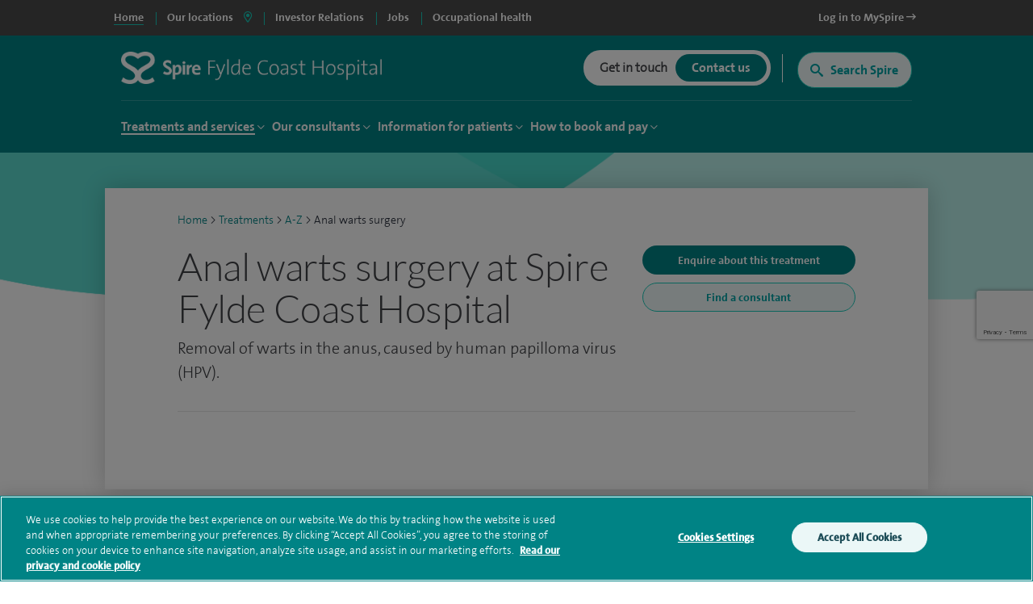

--- FILE ---
content_type: text/html; charset=utf-8
request_url: https://www.google.com/recaptcha/api2/anchor?ar=1&k=6Lfv8L4aAAAAADdoYWGtlR_QIqEIcWcfX67yepp0&co=aHR0cHM6Ly93d3cuc3BpcmVoZWFsdGhjYXJlLmNvbTo0NDM.&hl=en&v=PoyoqOPhxBO7pBk68S4YbpHZ&size=invisible&anchor-ms=20000&execute-ms=30000&cb=btusbroni4v2
body_size: 48628
content:
<!DOCTYPE HTML><html dir="ltr" lang="en"><head><meta http-equiv="Content-Type" content="text/html; charset=UTF-8">
<meta http-equiv="X-UA-Compatible" content="IE=edge">
<title>reCAPTCHA</title>
<style type="text/css">
/* cyrillic-ext */
@font-face {
  font-family: 'Roboto';
  font-style: normal;
  font-weight: 400;
  font-stretch: 100%;
  src: url(//fonts.gstatic.com/s/roboto/v48/KFO7CnqEu92Fr1ME7kSn66aGLdTylUAMa3GUBHMdazTgWw.woff2) format('woff2');
  unicode-range: U+0460-052F, U+1C80-1C8A, U+20B4, U+2DE0-2DFF, U+A640-A69F, U+FE2E-FE2F;
}
/* cyrillic */
@font-face {
  font-family: 'Roboto';
  font-style: normal;
  font-weight: 400;
  font-stretch: 100%;
  src: url(//fonts.gstatic.com/s/roboto/v48/KFO7CnqEu92Fr1ME7kSn66aGLdTylUAMa3iUBHMdazTgWw.woff2) format('woff2');
  unicode-range: U+0301, U+0400-045F, U+0490-0491, U+04B0-04B1, U+2116;
}
/* greek-ext */
@font-face {
  font-family: 'Roboto';
  font-style: normal;
  font-weight: 400;
  font-stretch: 100%;
  src: url(//fonts.gstatic.com/s/roboto/v48/KFO7CnqEu92Fr1ME7kSn66aGLdTylUAMa3CUBHMdazTgWw.woff2) format('woff2');
  unicode-range: U+1F00-1FFF;
}
/* greek */
@font-face {
  font-family: 'Roboto';
  font-style: normal;
  font-weight: 400;
  font-stretch: 100%;
  src: url(//fonts.gstatic.com/s/roboto/v48/KFO7CnqEu92Fr1ME7kSn66aGLdTylUAMa3-UBHMdazTgWw.woff2) format('woff2');
  unicode-range: U+0370-0377, U+037A-037F, U+0384-038A, U+038C, U+038E-03A1, U+03A3-03FF;
}
/* math */
@font-face {
  font-family: 'Roboto';
  font-style: normal;
  font-weight: 400;
  font-stretch: 100%;
  src: url(//fonts.gstatic.com/s/roboto/v48/KFO7CnqEu92Fr1ME7kSn66aGLdTylUAMawCUBHMdazTgWw.woff2) format('woff2');
  unicode-range: U+0302-0303, U+0305, U+0307-0308, U+0310, U+0312, U+0315, U+031A, U+0326-0327, U+032C, U+032F-0330, U+0332-0333, U+0338, U+033A, U+0346, U+034D, U+0391-03A1, U+03A3-03A9, U+03B1-03C9, U+03D1, U+03D5-03D6, U+03F0-03F1, U+03F4-03F5, U+2016-2017, U+2034-2038, U+203C, U+2040, U+2043, U+2047, U+2050, U+2057, U+205F, U+2070-2071, U+2074-208E, U+2090-209C, U+20D0-20DC, U+20E1, U+20E5-20EF, U+2100-2112, U+2114-2115, U+2117-2121, U+2123-214F, U+2190, U+2192, U+2194-21AE, U+21B0-21E5, U+21F1-21F2, U+21F4-2211, U+2213-2214, U+2216-22FF, U+2308-230B, U+2310, U+2319, U+231C-2321, U+2336-237A, U+237C, U+2395, U+239B-23B7, U+23D0, U+23DC-23E1, U+2474-2475, U+25AF, U+25B3, U+25B7, U+25BD, U+25C1, U+25CA, U+25CC, U+25FB, U+266D-266F, U+27C0-27FF, U+2900-2AFF, U+2B0E-2B11, U+2B30-2B4C, U+2BFE, U+3030, U+FF5B, U+FF5D, U+1D400-1D7FF, U+1EE00-1EEFF;
}
/* symbols */
@font-face {
  font-family: 'Roboto';
  font-style: normal;
  font-weight: 400;
  font-stretch: 100%;
  src: url(//fonts.gstatic.com/s/roboto/v48/KFO7CnqEu92Fr1ME7kSn66aGLdTylUAMaxKUBHMdazTgWw.woff2) format('woff2');
  unicode-range: U+0001-000C, U+000E-001F, U+007F-009F, U+20DD-20E0, U+20E2-20E4, U+2150-218F, U+2190, U+2192, U+2194-2199, U+21AF, U+21E6-21F0, U+21F3, U+2218-2219, U+2299, U+22C4-22C6, U+2300-243F, U+2440-244A, U+2460-24FF, U+25A0-27BF, U+2800-28FF, U+2921-2922, U+2981, U+29BF, U+29EB, U+2B00-2BFF, U+4DC0-4DFF, U+FFF9-FFFB, U+10140-1018E, U+10190-1019C, U+101A0, U+101D0-101FD, U+102E0-102FB, U+10E60-10E7E, U+1D2C0-1D2D3, U+1D2E0-1D37F, U+1F000-1F0FF, U+1F100-1F1AD, U+1F1E6-1F1FF, U+1F30D-1F30F, U+1F315, U+1F31C, U+1F31E, U+1F320-1F32C, U+1F336, U+1F378, U+1F37D, U+1F382, U+1F393-1F39F, U+1F3A7-1F3A8, U+1F3AC-1F3AF, U+1F3C2, U+1F3C4-1F3C6, U+1F3CA-1F3CE, U+1F3D4-1F3E0, U+1F3ED, U+1F3F1-1F3F3, U+1F3F5-1F3F7, U+1F408, U+1F415, U+1F41F, U+1F426, U+1F43F, U+1F441-1F442, U+1F444, U+1F446-1F449, U+1F44C-1F44E, U+1F453, U+1F46A, U+1F47D, U+1F4A3, U+1F4B0, U+1F4B3, U+1F4B9, U+1F4BB, U+1F4BF, U+1F4C8-1F4CB, U+1F4D6, U+1F4DA, U+1F4DF, U+1F4E3-1F4E6, U+1F4EA-1F4ED, U+1F4F7, U+1F4F9-1F4FB, U+1F4FD-1F4FE, U+1F503, U+1F507-1F50B, U+1F50D, U+1F512-1F513, U+1F53E-1F54A, U+1F54F-1F5FA, U+1F610, U+1F650-1F67F, U+1F687, U+1F68D, U+1F691, U+1F694, U+1F698, U+1F6AD, U+1F6B2, U+1F6B9-1F6BA, U+1F6BC, U+1F6C6-1F6CF, U+1F6D3-1F6D7, U+1F6E0-1F6EA, U+1F6F0-1F6F3, U+1F6F7-1F6FC, U+1F700-1F7FF, U+1F800-1F80B, U+1F810-1F847, U+1F850-1F859, U+1F860-1F887, U+1F890-1F8AD, U+1F8B0-1F8BB, U+1F8C0-1F8C1, U+1F900-1F90B, U+1F93B, U+1F946, U+1F984, U+1F996, U+1F9E9, U+1FA00-1FA6F, U+1FA70-1FA7C, U+1FA80-1FA89, U+1FA8F-1FAC6, U+1FACE-1FADC, U+1FADF-1FAE9, U+1FAF0-1FAF8, U+1FB00-1FBFF;
}
/* vietnamese */
@font-face {
  font-family: 'Roboto';
  font-style: normal;
  font-weight: 400;
  font-stretch: 100%;
  src: url(//fonts.gstatic.com/s/roboto/v48/KFO7CnqEu92Fr1ME7kSn66aGLdTylUAMa3OUBHMdazTgWw.woff2) format('woff2');
  unicode-range: U+0102-0103, U+0110-0111, U+0128-0129, U+0168-0169, U+01A0-01A1, U+01AF-01B0, U+0300-0301, U+0303-0304, U+0308-0309, U+0323, U+0329, U+1EA0-1EF9, U+20AB;
}
/* latin-ext */
@font-face {
  font-family: 'Roboto';
  font-style: normal;
  font-weight: 400;
  font-stretch: 100%;
  src: url(//fonts.gstatic.com/s/roboto/v48/KFO7CnqEu92Fr1ME7kSn66aGLdTylUAMa3KUBHMdazTgWw.woff2) format('woff2');
  unicode-range: U+0100-02BA, U+02BD-02C5, U+02C7-02CC, U+02CE-02D7, U+02DD-02FF, U+0304, U+0308, U+0329, U+1D00-1DBF, U+1E00-1E9F, U+1EF2-1EFF, U+2020, U+20A0-20AB, U+20AD-20C0, U+2113, U+2C60-2C7F, U+A720-A7FF;
}
/* latin */
@font-face {
  font-family: 'Roboto';
  font-style: normal;
  font-weight: 400;
  font-stretch: 100%;
  src: url(//fonts.gstatic.com/s/roboto/v48/KFO7CnqEu92Fr1ME7kSn66aGLdTylUAMa3yUBHMdazQ.woff2) format('woff2');
  unicode-range: U+0000-00FF, U+0131, U+0152-0153, U+02BB-02BC, U+02C6, U+02DA, U+02DC, U+0304, U+0308, U+0329, U+2000-206F, U+20AC, U+2122, U+2191, U+2193, U+2212, U+2215, U+FEFF, U+FFFD;
}
/* cyrillic-ext */
@font-face {
  font-family: 'Roboto';
  font-style: normal;
  font-weight: 500;
  font-stretch: 100%;
  src: url(//fonts.gstatic.com/s/roboto/v48/KFO7CnqEu92Fr1ME7kSn66aGLdTylUAMa3GUBHMdazTgWw.woff2) format('woff2');
  unicode-range: U+0460-052F, U+1C80-1C8A, U+20B4, U+2DE0-2DFF, U+A640-A69F, U+FE2E-FE2F;
}
/* cyrillic */
@font-face {
  font-family: 'Roboto';
  font-style: normal;
  font-weight: 500;
  font-stretch: 100%;
  src: url(//fonts.gstatic.com/s/roboto/v48/KFO7CnqEu92Fr1ME7kSn66aGLdTylUAMa3iUBHMdazTgWw.woff2) format('woff2');
  unicode-range: U+0301, U+0400-045F, U+0490-0491, U+04B0-04B1, U+2116;
}
/* greek-ext */
@font-face {
  font-family: 'Roboto';
  font-style: normal;
  font-weight: 500;
  font-stretch: 100%;
  src: url(//fonts.gstatic.com/s/roboto/v48/KFO7CnqEu92Fr1ME7kSn66aGLdTylUAMa3CUBHMdazTgWw.woff2) format('woff2');
  unicode-range: U+1F00-1FFF;
}
/* greek */
@font-face {
  font-family: 'Roboto';
  font-style: normal;
  font-weight: 500;
  font-stretch: 100%;
  src: url(//fonts.gstatic.com/s/roboto/v48/KFO7CnqEu92Fr1ME7kSn66aGLdTylUAMa3-UBHMdazTgWw.woff2) format('woff2');
  unicode-range: U+0370-0377, U+037A-037F, U+0384-038A, U+038C, U+038E-03A1, U+03A3-03FF;
}
/* math */
@font-face {
  font-family: 'Roboto';
  font-style: normal;
  font-weight: 500;
  font-stretch: 100%;
  src: url(//fonts.gstatic.com/s/roboto/v48/KFO7CnqEu92Fr1ME7kSn66aGLdTylUAMawCUBHMdazTgWw.woff2) format('woff2');
  unicode-range: U+0302-0303, U+0305, U+0307-0308, U+0310, U+0312, U+0315, U+031A, U+0326-0327, U+032C, U+032F-0330, U+0332-0333, U+0338, U+033A, U+0346, U+034D, U+0391-03A1, U+03A3-03A9, U+03B1-03C9, U+03D1, U+03D5-03D6, U+03F0-03F1, U+03F4-03F5, U+2016-2017, U+2034-2038, U+203C, U+2040, U+2043, U+2047, U+2050, U+2057, U+205F, U+2070-2071, U+2074-208E, U+2090-209C, U+20D0-20DC, U+20E1, U+20E5-20EF, U+2100-2112, U+2114-2115, U+2117-2121, U+2123-214F, U+2190, U+2192, U+2194-21AE, U+21B0-21E5, U+21F1-21F2, U+21F4-2211, U+2213-2214, U+2216-22FF, U+2308-230B, U+2310, U+2319, U+231C-2321, U+2336-237A, U+237C, U+2395, U+239B-23B7, U+23D0, U+23DC-23E1, U+2474-2475, U+25AF, U+25B3, U+25B7, U+25BD, U+25C1, U+25CA, U+25CC, U+25FB, U+266D-266F, U+27C0-27FF, U+2900-2AFF, U+2B0E-2B11, U+2B30-2B4C, U+2BFE, U+3030, U+FF5B, U+FF5D, U+1D400-1D7FF, U+1EE00-1EEFF;
}
/* symbols */
@font-face {
  font-family: 'Roboto';
  font-style: normal;
  font-weight: 500;
  font-stretch: 100%;
  src: url(//fonts.gstatic.com/s/roboto/v48/KFO7CnqEu92Fr1ME7kSn66aGLdTylUAMaxKUBHMdazTgWw.woff2) format('woff2');
  unicode-range: U+0001-000C, U+000E-001F, U+007F-009F, U+20DD-20E0, U+20E2-20E4, U+2150-218F, U+2190, U+2192, U+2194-2199, U+21AF, U+21E6-21F0, U+21F3, U+2218-2219, U+2299, U+22C4-22C6, U+2300-243F, U+2440-244A, U+2460-24FF, U+25A0-27BF, U+2800-28FF, U+2921-2922, U+2981, U+29BF, U+29EB, U+2B00-2BFF, U+4DC0-4DFF, U+FFF9-FFFB, U+10140-1018E, U+10190-1019C, U+101A0, U+101D0-101FD, U+102E0-102FB, U+10E60-10E7E, U+1D2C0-1D2D3, U+1D2E0-1D37F, U+1F000-1F0FF, U+1F100-1F1AD, U+1F1E6-1F1FF, U+1F30D-1F30F, U+1F315, U+1F31C, U+1F31E, U+1F320-1F32C, U+1F336, U+1F378, U+1F37D, U+1F382, U+1F393-1F39F, U+1F3A7-1F3A8, U+1F3AC-1F3AF, U+1F3C2, U+1F3C4-1F3C6, U+1F3CA-1F3CE, U+1F3D4-1F3E0, U+1F3ED, U+1F3F1-1F3F3, U+1F3F5-1F3F7, U+1F408, U+1F415, U+1F41F, U+1F426, U+1F43F, U+1F441-1F442, U+1F444, U+1F446-1F449, U+1F44C-1F44E, U+1F453, U+1F46A, U+1F47D, U+1F4A3, U+1F4B0, U+1F4B3, U+1F4B9, U+1F4BB, U+1F4BF, U+1F4C8-1F4CB, U+1F4D6, U+1F4DA, U+1F4DF, U+1F4E3-1F4E6, U+1F4EA-1F4ED, U+1F4F7, U+1F4F9-1F4FB, U+1F4FD-1F4FE, U+1F503, U+1F507-1F50B, U+1F50D, U+1F512-1F513, U+1F53E-1F54A, U+1F54F-1F5FA, U+1F610, U+1F650-1F67F, U+1F687, U+1F68D, U+1F691, U+1F694, U+1F698, U+1F6AD, U+1F6B2, U+1F6B9-1F6BA, U+1F6BC, U+1F6C6-1F6CF, U+1F6D3-1F6D7, U+1F6E0-1F6EA, U+1F6F0-1F6F3, U+1F6F7-1F6FC, U+1F700-1F7FF, U+1F800-1F80B, U+1F810-1F847, U+1F850-1F859, U+1F860-1F887, U+1F890-1F8AD, U+1F8B0-1F8BB, U+1F8C0-1F8C1, U+1F900-1F90B, U+1F93B, U+1F946, U+1F984, U+1F996, U+1F9E9, U+1FA00-1FA6F, U+1FA70-1FA7C, U+1FA80-1FA89, U+1FA8F-1FAC6, U+1FACE-1FADC, U+1FADF-1FAE9, U+1FAF0-1FAF8, U+1FB00-1FBFF;
}
/* vietnamese */
@font-face {
  font-family: 'Roboto';
  font-style: normal;
  font-weight: 500;
  font-stretch: 100%;
  src: url(//fonts.gstatic.com/s/roboto/v48/KFO7CnqEu92Fr1ME7kSn66aGLdTylUAMa3OUBHMdazTgWw.woff2) format('woff2');
  unicode-range: U+0102-0103, U+0110-0111, U+0128-0129, U+0168-0169, U+01A0-01A1, U+01AF-01B0, U+0300-0301, U+0303-0304, U+0308-0309, U+0323, U+0329, U+1EA0-1EF9, U+20AB;
}
/* latin-ext */
@font-face {
  font-family: 'Roboto';
  font-style: normal;
  font-weight: 500;
  font-stretch: 100%;
  src: url(//fonts.gstatic.com/s/roboto/v48/KFO7CnqEu92Fr1ME7kSn66aGLdTylUAMa3KUBHMdazTgWw.woff2) format('woff2');
  unicode-range: U+0100-02BA, U+02BD-02C5, U+02C7-02CC, U+02CE-02D7, U+02DD-02FF, U+0304, U+0308, U+0329, U+1D00-1DBF, U+1E00-1E9F, U+1EF2-1EFF, U+2020, U+20A0-20AB, U+20AD-20C0, U+2113, U+2C60-2C7F, U+A720-A7FF;
}
/* latin */
@font-face {
  font-family: 'Roboto';
  font-style: normal;
  font-weight: 500;
  font-stretch: 100%;
  src: url(//fonts.gstatic.com/s/roboto/v48/KFO7CnqEu92Fr1ME7kSn66aGLdTylUAMa3yUBHMdazQ.woff2) format('woff2');
  unicode-range: U+0000-00FF, U+0131, U+0152-0153, U+02BB-02BC, U+02C6, U+02DA, U+02DC, U+0304, U+0308, U+0329, U+2000-206F, U+20AC, U+2122, U+2191, U+2193, U+2212, U+2215, U+FEFF, U+FFFD;
}
/* cyrillic-ext */
@font-face {
  font-family: 'Roboto';
  font-style: normal;
  font-weight: 900;
  font-stretch: 100%;
  src: url(//fonts.gstatic.com/s/roboto/v48/KFO7CnqEu92Fr1ME7kSn66aGLdTylUAMa3GUBHMdazTgWw.woff2) format('woff2');
  unicode-range: U+0460-052F, U+1C80-1C8A, U+20B4, U+2DE0-2DFF, U+A640-A69F, U+FE2E-FE2F;
}
/* cyrillic */
@font-face {
  font-family: 'Roboto';
  font-style: normal;
  font-weight: 900;
  font-stretch: 100%;
  src: url(//fonts.gstatic.com/s/roboto/v48/KFO7CnqEu92Fr1ME7kSn66aGLdTylUAMa3iUBHMdazTgWw.woff2) format('woff2');
  unicode-range: U+0301, U+0400-045F, U+0490-0491, U+04B0-04B1, U+2116;
}
/* greek-ext */
@font-face {
  font-family: 'Roboto';
  font-style: normal;
  font-weight: 900;
  font-stretch: 100%;
  src: url(//fonts.gstatic.com/s/roboto/v48/KFO7CnqEu92Fr1ME7kSn66aGLdTylUAMa3CUBHMdazTgWw.woff2) format('woff2');
  unicode-range: U+1F00-1FFF;
}
/* greek */
@font-face {
  font-family: 'Roboto';
  font-style: normal;
  font-weight: 900;
  font-stretch: 100%;
  src: url(//fonts.gstatic.com/s/roboto/v48/KFO7CnqEu92Fr1ME7kSn66aGLdTylUAMa3-UBHMdazTgWw.woff2) format('woff2');
  unicode-range: U+0370-0377, U+037A-037F, U+0384-038A, U+038C, U+038E-03A1, U+03A3-03FF;
}
/* math */
@font-face {
  font-family: 'Roboto';
  font-style: normal;
  font-weight: 900;
  font-stretch: 100%;
  src: url(//fonts.gstatic.com/s/roboto/v48/KFO7CnqEu92Fr1ME7kSn66aGLdTylUAMawCUBHMdazTgWw.woff2) format('woff2');
  unicode-range: U+0302-0303, U+0305, U+0307-0308, U+0310, U+0312, U+0315, U+031A, U+0326-0327, U+032C, U+032F-0330, U+0332-0333, U+0338, U+033A, U+0346, U+034D, U+0391-03A1, U+03A3-03A9, U+03B1-03C9, U+03D1, U+03D5-03D6, U+03F0-03F1, U+03F4-03F5, U+2016-2017, U+2034-2038, U+203C, U+2040, U+2043, U+2047, U+2050, U+2057, U+205F, U+2070-2071, U+2074-208E, U+2090-209C, U+20D0-20DC, U+20E1, U+20E5-20EF, U+2100-2112, U+2114-2115, U+2117-2121, U+2123-214F, U+2190, U+2192, U+2194-21AE, U+21B0-21E5, U+21F1-21F2, U+21F4-2211, U+2213-2214, U+2216-22FF, U+2308-230B, U+2310, U+2319, U+231C-2321, U+2336-237A, U+237C, U+2395, U+239B-23B7, U+23D0, U+23DC-23E1, U+2474-2475, U+25AF, U+25B3, U+25B7, U+25BD, U+25C1, U+25CA, U+25CC, U+25FB, U+266D-266F, U+27C0-27FF, U+2900-2AFF, U+2B0E-2B11, U+2B30-2B4C, U+2BFE, U+3030, U+FF5B, U+FF5D, U+1D400-1D7FF, U+1EE00-1EEFF;
}
/* symbols */
@font-face {
  font-family: 'Roboto';
  font-style: normal;
  font-weight: 900;
  font-stretch: 100%;
  src: url(//fonts.gstatic.com/s/roboto/v48/KFO7CnqEu92Fr1ME7kSn66aGLdTylUAMaxKUBHMdazTgWw.woff2) format('woff2');
  unicode-range: U+0001-000C, U+000E-001F, U+007F-009F, U+20DD-20E0, U+20E2-20E4, U+2150-218F, U+2190, U+2192, U+2194-2199, U+21AF, U+21E6-21F0, U+21F3, U+2218-2219, U+2299, U+22C4-22C6, U+2300-243F, U+2440-244A, U+2460-24FF, U+25A0-27BF, U+2800-28FF, U+2921-2922, U+2981, U+29BF, U+29EB, U+2B00-2BFF, U+4DC0-4DFF, U+FFF9-FFFB, U+10140-1018E, U+10190-1019C, U+101A0, U+101D0-101FD, U+102E0-102FB, U+10E60-10E7E, U+1D2C0-1D2D3, U+1D2E0-1D37F, U+1F000-1F0FF, U+1F100-1F1AD, U+1F1E6-1F1FF, U+1F30D-1F30F, U+1F315, U+1F31C, U+1F31E, U+1F320-1F32C, U+1F336, U+1F378, U+1F37D, U+1F382, U+1F393-1F39F, U+1F3A7-1F3A8, U+1F3AC-1F3AF, U+1F3C2, U+1F3C4-1F3C6, U+1F3CA-1F3CE, U+1F3D4-1F3E0, U+1F3ED, U+1F3F1-1F3F3, U+1F3F5-1F3F7, U+1F408, U+1F415, U+1F41F, U+1F426, U+1F43F, U+1F441-1F442, U+1F444, U+1F446-1F449, U+1F44C-1F44E, U+1F453, U+1F46A, U+1F47D, U+1F4A3, U+1F4B0, U+1F4B3, U+1F4B9, U+1F4BB, U+1F4BF, U+1F4C8-1F4CB, U+1F4D6, U+1F4DA, U+1F4DF, U+1F4E3-1F4E6, U+1F4EA-1F4ED, U+1F4F7, U+1F4F9-1F4FB, U+1F4FD-1F4FE, U+1F503, U+1F507-1F50B, U+1F50D, U+1F512-1F513, U+1F53E-1F54A, U+1F54F-1F5FA, U+1F610, U+1F650-1F67F, U+1F687, U+1F68D, U+1F691, U+1F694, U+1F698, U+1F6AD, U+1F6B2, U+1F6B9-1F6BA, U+1F6BC, U+1F6C6-1F6CF, U+1F6D3-1F6D7, U+1F6E0-1F6EA, U+1F6F0-1F6F3, U+1F6F7-1F6FC, U+1F700-1F7FF, U+1F800-1F80B, U+1F810-1F847, U+1F850-1F859, U+1F860-1F887, U+1F890-1F8AD, U+1F8B0-1F8BB, U+1F8C0-1F8C1, U+1F900-1F90B, U+1F93B, U+1F946, U+1F984, U+1F996, U+1F9E9, U+1FA00-1FA6F, U+1FA70-1FA7C, U+1FA80-1FA89, U+1FA8F-1FAC6, U+1FACE-1FADC, U+1FADF-1FAE9, U+1FAF0-1FAF8, U+1FB00-1FBFF;
}
/* vietnamese */
@font-face {
  font-family: 'Roboto';
  font-style: normal;
  font-weight: 900;
  font-stretch: 100%;
  src: url(//fonts.gstatic.com/s/roboto/v48/KFO7CnqEu92Fr1ME7kSn66aGLdTylUAMa3OUBHMdazTgWw.woff2) format('woff2');
  unicode-range: U+0102-0103, U+0110-0111, U+0128-0129, U+0168-0169, U+01A0-01A1, U+01AF-01B0, U+0300-0301, U+0303-0304, U+0308-0309, U+0323, U+0329, U+1EA0-1EF9, U+20AB;
}
/* latin-ext */
@font-face {
  font-family: 'Roboto';
  font-style: normal;
  font-weight: 900;
  font-stretch: 100%;
  src: url(//fonts.gstatic.com/s/roboto/v48/KFO7CnqEu92Fr1ME7kSn66aGLdTylUAMa3KUBHMdazTgWw.woff2) format('woff2');
  unicode-range: U+0100-02BA, U+02BD-02C5, U+02C7-02CC, U+02CE-02D7, U+02DD-02FF, U+0304, U+0308, U+0329, U+1D00-1DBF, U+1E00-1E9F, U+1EF2-1EFF, U+2020, U+20A0-20AB, U+20AD-20C0, U+2113, U+2C60-2C7F, U+A720-A7FF;
}
/* latin */
@font-face {
  font-family: 'Roboto';
  font-style: normal;
  font-weight: 900;
  font-stretch: 100%;
  src: url(//fonts.gstatic.com/s/roboto/v48/KFO7CnqEu92Fr1ME7kSn66aGLdTylUAMa3yUBHMdazQ.woff2) format('woff2');
  unicode-range: U+0000-00FF, U+0131, U+0152-0153, U+02BB-02BC, U+02C6, U+02DA, U+02DC, U+0304, U+0308, U+0329, U+2000-206F, U+20AC, U+2122, U+2191, U+2193, U+2212, U+2215, U+FEFF, U+FFFD;
}

</style>
<link rel="stylesheet" type="text/css" href="https://www.gstatic.com/recaptcha/releases/PoyoqOPhxBO7pBk68S4YbpHZ/styles__ltr.css">
<script nonce="pNJdpgO9oc-cekFzMTA99Q" type="text/javascript">window['__recaptcha_api'] = 'https://www.google.com/recaptcha/api2/';</script>
<script type="text/javascript" src="https://www.gstatic.com/recaptcha/releases/PoyoqOPhxBO7pBk68S4YbpHZ/recaptcha__en.js" nonce="pNJdpgO9oc-cekFzMTA99Q">
      
    </script></head>
<body><div id="rc-anchor-alert" class="rc-anchor-alert"></div>
<input type="hidden" id="recaptcha-token" value="[base64]">
<script type="text/javascript" nonce="pNJdpgO9oc-cekFzMTA99Q">
      recaptcha.anchor.Main.init("[\x22ainput\x22,[\x22bgdata\x22,\x22\x22,\[base64]/[base64]/[base64]/[base64]/[base64]/UltsKytdPUU6KEU8MjA0OD9SW2wrK109RT4+NnwxOTI6KChFJjY0NTEyKT09NTUyOTYmJk0rMTxjLmxlbmd0aCYmKGMuY2hhckNvZGVBdChNKzEpJjY0NTEyKT09NTYzMjA/[base64]/[base64]/[base64]/[base64]/[base64]/[base64]/[base64]\x22,\[base64]\\u003d\x22,\x22w6vCvcOvwqwewr8hW0vCnsO+JCkwwofDo8K7ZjQlY8KEEHzCnXAWwrsLMsOBw7gqwq93NUFFExYew5AXI8K3w7bDty8sbibCkMKBTlrCtsOTw71QNS5/Al7DhWzCtsKZw7LDicKUAsONw6gWw6jCpMKFPcOdT8OGHU1Qw49OIsONwppxw4vCg2/CpMKLNcKVwrvCk1nDgHzCrsKhWGRFwoQcbSrCikDDhxDCgMKmECRUwp3DvEPCv8OJw6fDlcKsPTsBTsOHworCjwTDv8KVIVhIw6AMwqPDsUPDvjxbFMOpw5fCksO/[base64]/wpxbwpNcdhwNeShgUkHCsxEmb8ORw7jCsx0/FT3DjDIuTsKBw7LDjMKee8OUw65xw4w8wpXCrzZ9w4RlDQxmdjdIP8OXIMOMwqBxwrfDtcK/wpxBEcKuwpN7F8O+wp4BPy4hwrZ+w7HCqcOrMsOOwozDt8Onw67CssOXZ08JPT7CgR1ALMOdwrnDmCvDhy7DqATCu8ORwqU0LyzDoG3DuMKOTMOaw5MDw4MSw7TCnsOvwppjZSvCkx9/[base64]/[base64]/Csggww6vDngrDgAUFCTxrw4wDasKQw5TDjnHDkcKAwqbDnDgyGsOFGMK+Cn7DsRLChiUfGQvDkWBJbcOUDhTDpsOMwrN5Pm3Co0nDoxPCnMOcMMKiGcK9w53Dg8KFwowDN2hTwqnCucOpIMORPxgGw5QEw6DDnzw/w5PCr8KnwpbDqcObw4coIWYyJcOFUcKYw4fCo8KoFxrDm8KIw7Y3Q8K2wqNtwqcQw7vCncO7F8OnD1NiasKARRrCjMKkDWF/wp4IwqZpSMOQT8KSfB9Lw7cWw6HCqcKbNnbDhsKgwrLDhnE/[base64]/DiMO5XcKWw7PDrUkoXT/[base64]/Cjy5Kw6LCmMO3w5XDsMKjw6LCl8KlYsK9X8ORw5tedMKDw754K8OXw4bCpsKHQ8OJwqMPC8KMwrlZwqzClMK+A8OgFnnDnicVTMK3w6kzwoxZw59ew6FQwovCnQBvRcO5AMOcw5pGwr7Di8KIKcKSYH3DusKbw4/DhcKZwp8Dd8KOwq7Dgk8lH8Kbw60uaFliScO0wqlNLShgwrcmwrxjw57Cv8KDw700w7Zhw5DDhwFHesOmw5nCncKQwoHDiBbCssO1PHwUw4J7GsKXw7YBdXrCgkbCoFYBw6XDmifDpnDCg8KrasOtwpV4wofCplHCkUPDq8KbKjHDrcK3dsKww7rDrlVADXfCo8O3Y3/CrWx5w6jDvMK3dk7DmcOCwqdAwqkAGcKWK8KtSXLChnXCrw0Kw5lufXfCpsKMw6DCnsOuw53CocOYw5h3wp1mwp3CmMKrwrTCqcOKwrcVw7XCmkTCgUl2w7XDqsKww67DpcOCwoHCnMKdJW3CjsKVY1USFsKocsO/ORbDucKQw6dswozCi8Oywo/CiQ5hScOQBsKvwq3ChcKbHy/CuzVQw6fDlcKGworDuMORwo8nw7JbwqPDjsO0wrfDv8KBP8O2RjbCj8OEP8KIY23DocKSKFvCvMObT0zCnsKLPcK7ccOHw49dw60bwr1twpXDmDbCn8ONd8Kzw7bCplPDggAOFgrCq3omdnbDlyfCkUvCrCzDnMKFwrYxw5nCkcO/wrsiw78GR3Uhw5QwFMOzSMOeOMKBwr8dw6sUw6XCmBHDrcKJY8Khw7PCm8KDw6BkGlLCmhfCmsOYwobDkSZOaAZXwqFfFcKfw5RoV8K6wokTwrxbc8KHMk9ow4TDsMKGAMO/[base64]/XUdWw6TDkhsfcxpeYsKfwoBvYcOYwrHCrVPDmVFYbMOVFD/Cl8OxwpnDgsK/w7rDgntBJh48Y3hcQ8KiwqtfRlHCj8KVE8KJcCLCjzvClwHCo8Oxw5vCjy/Cq8K5wr7CqcOhE8OBHMOqKVfCpk4zScKaworClcKfwqXDgMOYw6d/[base64]/Di2bDhMKsLBt9eMOHwobDtMKDJGRHw5XCqMKUwpt8E8O5w6jDvGZvw7PDnTkzwozDj3Aewp9OAcKaw6M/woNFUcOgQ0TCnTJlU8KIwpjCg8Ogw4jClcK6w5FfERTCmsOKw6rChj1JUsOgw4RYb8Osw55zbsOXwoLDmgo/w5xuwojCnC55acKMwpnDm8OhacK5wqfDj8KcXMOfwrzCuyl3d2FTUAXCqcOXw6ZnFMOYMwEQw4bCr3vDsBDDk0FaOMKyw78mdMKpwqQYw7TDq8OTM0PDr8K6cUTCuG3Cs8OeLcOAw4DCpX4PwoTCr8Kvw5PCmMKYwrrCg1MXC8O/Znh4w7LCqsKXwrzDtcOvwoDDusKawpA2w4VdacKxw7rCvkBVdG0hw6gtLMKDwo7Ck8OYw69XwrHDqMOGVcO9w5XCtsKabiXDnMKWwr1hw6AIw6QHSmBMw7R0E0B1PcKdXS7DnWQtWlstw5fCmMOyaMOkXcOOwr0Hw4tuw6PCucK+w6/DqcKNJyvDg1XDthgSeRXCm8OKwpQlGS8Ew7vCvHVnwrLCtcKXJsO1wpI1wqgrwp5cwr8KwpDCmBfDoXbDsTXCug/[base64]/ZSfCnMK8w4fDssKtb8OENcKbw6zCm8KZwqLDgy3CmMOOw5HDksOvOGYtwpvCosOYwonDpwI6w5nDnMKrw57CoQQCw7BBEcK5T2HCucKfwo9/XcOPIAXDuksheXIzacOXw6lOCSXDsUTCpR9/OFFESxHDosOqwpjCv1/DlSECZFxmwog5S2sVwonDgMK8wplKwqtmw47DnsOnwrI6w61BwrnClh7DqQ7CvsKCw7TDhgHCmznDlcKfwrwFwrlrwqdHOMOywpvDgy8qf8Oxw6wwfcK8M8KwRsO6QTUgbMKhLMOgQWsIcGZXw7piw6/DjFYZNsK8I3tUwoxgYQDChSHDg8Ocwp0Hwp3CnMKswrnDvVzDumYlwp8lT8O8w5lpw5fCgsOCC8Kpw7rCongmw68ULsKEw7Z9RDoMw7/DhMKxDMOcw5I/QCPCusOdacK2w57CrcOlw69cEsOiwoXChcKJV8KUXSbDpMOdwqPCvAXCjh/CtsKHw77DpcOJZsKHwpXCqcO6L1nCnFbCoiDDn8OLwql4wrPDqTkaw4xZwp5CMcKhw4/CmiPDj8OWO8KsP2FTTcKOMzPCsMO2LjpvEMK/IMOjw41HwrHCpxp6FMOWwpIsLAHDhsK+wqTDoMKdwpJGw4LCp1E4fcK/[base64]/DrHjCkcOgQMOswo8Hw4QjwrNpTzvCpGJyIndefF7CjhTDvcKUwop/worChMOgesKMw6Y1w5HDl1LDuQLDjwpEQm1uNMOwMTB/wojCs3RKH8OJw6BeSxvDgyBEwpUJw6o0dHvDgD4sw5TDucKZwpwqIMKsw48WXDzDlA1/E01FwpbCrMKhFmIyw4nDlsKtwpvCocOdUcKLw7jCgsOBw5hkw4rCtcODw58SwqLCm8OuwrnDsAFcw6PCkErDmcOKEEnCrQ7DrxzCim5CCMOuJm/[base64]/Co2YCw6cOw48vw4ZtwrPCoBDDpR4+w7/DrwPCsMOQfSMhw4IAw5sZwqtTFsKgwrQ/JsK1wqrDnsKWWsK+VnRcw6DDisKUIgB6DFrCjsKOw7nCiAjDlDDCmMK+ImvDusKQw67DtxJHb8Oiwot+fV0uI8OHw4TCkU/DpmsVw5dMesOZXQt0wqvDocOZVns5WAnDpsKSI2fCiyzCpMKUacODB3Y4wo5ndcKDwrTDqj5gJMOwGMKhLULDocO8wpFVw6jDgGLDv8KpwosEUgwxw4vDtMKWwqNww7NLGMOKbCtVw53Do8KAPBzDqTDClF1qd8OzwoV/D8K9A2dvw5PCmQheRMKoCcO7wrjDl8OtDMKxwq7DoVPCgsOILkEgd1MZWGjDux/[base64]/Cs8OTJsOtbmDCusO0ccKDBcKJw7nCv10bw4MWwoLDiMOWwqNqQCrDvMOuwrYKURRQw7tkEcOIHivDtMO7Ymphw6XCjmkSHMOvUUXDtMOQw6/CuQDCiErCgsOhw5DCm1cvacK7GUbCsjrDn8Ouw7tOwrnCosO6wrwLVl/DoT8iwowrOMOSM39eU8KVwpkMHMOiwr7DoMKRb1/[base64]/DpcOyFsO9w4TCvsKMwrRtwqfDgMKYw63DtMOzCVYRwqVpw64PBhJgw71DIcOwN8OKwoMgwrZFwrfDrcKzwqEsdMKPwrDCqsKZHUbDtsKbYhpiw7h9DG/CksOcC8OSw6jDmcKqw6LCrAQRw5/DucKNwqMNw7rCjzrCmMOgwrrCjMKGwqc8MBfCkGR6X8OafsKdK8KXOsO1aMONw7J4UhXDpsKkXsOifBI0C8Kvw4hIw4HCn8KMw6Qmw7nDhcK4w7rDikUvfQZEYgpnOTjDosOVw7nCk8O8ZSxFLB7CqMKZdTV/w4hvaFoZw4IfWxRGDsKawrrCqhACdsO0RsOlZcKlw74HwrDDuwkrwpjDjcKjfsOVAMKBB8K8w48QXGPChXfCjsOkf8KOO1jDg08JdwFVwolzw5rDmsKywrhmS8O4w6tlw6fCiVVSwqPDoQLDgcO/[base64]/DjC1Owr58GcOKw5E0G8KgwpDDvcKve8KMw441Wn88w6jDtMOPUAvDpcOzw6ELw6/DjFpLwpxxbsKLwpTCl8KdK8KjHGnCvwhYUVHCrMKiD3/[base64]/XsOfNjXCkTzDlSVpw5XCujJVCnTDvsOOAsOiwpZAwpIGK8O4wrHDgcOlRS3CmAFDw5/DizvDnV0kwopbw6PCmFMGRwQ7wpvDt3NSwrrDtMKbw5sQwpM0w5XCkcKYVTd7Ig3Dh1d8ZMOcOsOSbFrCjMOTaXhBwozDssO/[base64]/[base64]/DjS3DnVY+wrAbw6NWBBFpUCfDrD/DrMOuMsO4WCHDicKQw4RHImcLw5jCvsK8BiTDgC8jw7LDl8KJw4jCl8KxGcOQdkFCGgBzwoJawoxBw4Bvwo7ClmLDumfCojh0w43Dpws7w6JYVUgZw5XClS/DqsK1AjUXA0zDlynCmcKlMHLCtcO7w5wYBy9cwqsTecO1GsKnwqALw5ghdsK3XMOAwpsDwqvCmxLDmcKmwqoTE8Kow7QOcWnCqFVEHMKsfcKHOMKaUcOqWmTDrj7DtF/DiHzDtDPDncOqw4V0wr5Pwo7CosKGw6DCuUdqw5AbWMKXwpvDscK8wofCnCICaMKZfcKNw6EsAQ7DgcOAw5UwG8KNDcOqNFfDqsKvw4dOLWR4aQjCgALDhsKkCR3DuWttw4DCkwDDvTrDpcKUCmPDiGDDtMOEaw8ywoc6wps/N8ONfnt8w7jCsyLDgcOZLlHChEXCvj1Ywq/[base64]/DsiHDgG3Cg15GdcOdSBjDpXNsw5TCnXU9wrE+w5o+KUPDs8O4FcOAc8KqfsOsSMKMQcOnWBJyJ8KlbMO2a39WwqvCpgnCj2bDmCDCilPDr3xlw7kKAcOTSFwtwrTDixNXDGnCl0IIwoDDlE7DtcKdw7rCh0dQw6nCm1xIwoXDusOPw5/DrsO3JHjCmMKVNT0mw50qwqFiwonDikLDrATDvGJHZ8O4wosoScKJw7AdQFvDh8OvCwV5dsK7w5PDoFzCrycXAlx/w4rCkMO0a8Oaw55CwpBFwr4rwqZ6IcKYw7bCqMOVBgnCscO5w5jChcK6KnvCisOWwqfCtkzCkUDDp8OcGhEfaMOKw64dw7rCsW7Dh8ODUMKqDijCpXvDosKKYMKfAH9Sw4NGcMKWwogvJMKmNRobw5jCisOtwpsAwrAUUj3Du1MJwrfCn8KYwq/[base64]/Cm8OcJ8KtXyxLIFDCmcKTZ8OXcMKzHlLCisKUKMKoXjDDsAPDmMOgHcOiwp50wo7CsMKNw6TDtBo1P3nDgF85wq/Ch8KWb8K4wrrDlBfCv8KIwqvDocK6K2bCtMOJPmk4w5IrJHfCs8KNw43DtsOQc39Uw7sBwojDrwJ1wpgvKV/CizM6w6PChX/CgS/[base64]/JcOPw6HDhFUnN8KGAcOLw6bDujPDjsOOw7hKKcOEw67DuSNVwqLChsOywrUaJSZKVsOYakrCtHklwqU2w4/DvTXCpjXCv8K/wo85wpvDgEbCsMKJw6fCpCjDpcKFTcO1wpIQcVPDssKJYz11wo48w7XDn8KZw6XDoMKrWsK4wpkCeyzDrMKjXMK0bMKpRcOxwrrDhBjCpMKGwrTCu20/a0Y6w6xmcSXCtMKxAUtjNm9mw41Jw7bCtMO8KAPCvsOUCCDDjsKJw4nCmXnCtMKydMKpW8KawoxzwqEFw5/CqSXCkVPCgcOMw74hdHJ2G8Khw5nDgkDDvcKBGAvDk1Acwr3CtMOgwqYfwoPCqMOhwr3Drx/Dj3gUAW/CkzV+CcKDdMOkwqAeV8K9WMO0JGwgw4vCgsOVTDTCgcK9wpAhYXHDmsOIw6JqwosxDcOmDcKeMiPChxdII8KAwq/DpCh8FMOJHcOiw6IbGsOuwqImN3BLwpMeGiLCncKHw54FRzXDnW1gCAzDnxwuIMO5wo/CkCI6w73DmMKjw4YsK8KMwqbDj8OvFMK2w5PDhD3DnT4ad8K0wpsuw4MZFsKCwpMpTsK/w5HCvy5zNjfCtyY0b1kvw7/Ch1HCr8KswoTDmX5QecKjYR3CknTDnhTDgy3DsBbCjcKMwqbDnShxwqJIOcOkwqfDul3Cr8OrWsO5w4jDjwwGbmvDrcOVwqrDkElOHlHDrMOLU8K8w694wqrDlcK1dXnCokzDmjXChsKcwr3DvVxHdsOgbcO2RcKxwp9Qw5jCqz/DpcKhw78lAMKjScOfY8KfdsOiw7hAw49Hwrwxf8OtwqbDlcKrw7x8wo7Dn8OQw4lQwqscwpE7w6LCmFtEw6oMw7nCqsK/[base64]/CpSnDuCXCrRM/CgknI0jCiTdhWMOUwrzDqVrCqcKOXMORaMO8w6jDq8KMNsKxw7xIwo/[base64]/DpMKkbAnCiMKlwo7DsUjDkwvDqSUbw6NnNMOITcKwwqHCgirCpcORw5tuGMK0wpDCv8K/[base64]/CrcOnw5DDrBfDmlMiw6/DtcOkwr0Rw4nCgsOZQcOnVcKHw5vCkcOEJw8xD3LCpcO7DcOUwqcCCcKVIHXDmMOxWMKiKg3CkFjCg8KYw5zCsHTCqsKAUcO+w53CgToLMR3CnAIOwrHDncKpZMOKS8K4EsKew6rDvT/Co8KCwr7DtcKdPmMgw63CkMOKwrfCsDsvSsOAw4jCpQtxwqrDo8KYw4/DjMOBwo7DiMOoPMOGwrfCjEPCrkPDrB5Jw7llwonDoW4Twp/DhMKnw7LDsRljBztnBMOqFsKKD8KRFMKgURQQwpFUw7RgwphNCwjCiDR3YMK8BcK4wo4Xw7LDh8OzfkjClBIpw6ciwonCnl5TwppDwpg8Nm/[base64]/XsKBK8OFBsOxwpfDjcKEw4vCsGTDriNGAsO+IMKVVcK5LcKvwpzDuXcxw6vClUZdw5Y+w7IEw57Dr8K3wr/DhUjCs0jDhcOmFg7DigfCvMO1NWBUw4ZIw6bCoMO8w6pZBjnCh8OKNmp9D2skL8O9wptswqJuAClbwq16wqvCscOPw6rDicOSwoI8asKAw7lAw6zDqMOHw6JQb8OOa2jDu8Ozwo99CsKew4fChMOCVsK8w6Bzw5MNw7VhwoHDjsKBw6UEw43CimDDiEs2w4bDnG/CjyB/emDCmH/Dq8Oawo/CrnrCg8K1w5bCnF7DmsO+ZMOMw5bCt8ObZhRDwo3DtsORAWfDgngpw7zDuRcdwqUMNkfCqhlqwqkfFgTDsk7DjUXClnJbF2QLNcOHw5F9A8KQIA3DpsOUwqPDmcO7W8OXPcKHwrfDszvDgsOdN08Cw6/DtxbDmMKbFMOmFMOUw4/DtcKGE8Kkw57CnMO+TMOow6fCqMKIwpXCvcO3Rg1fw4zDtzXDusK5wp5/asKiw74MfsOvGcOSHzHClsO/EMO0Q8OAwpETcMKTwpjDn0lBwpIOLwweF8OYfR3Cjn0yO8OtTMK7w6jDjg/CsnPDu3s8w5fCrnsYwrbCryxaEwTDgsO8w4wIw61bFxfCjlxHwrrCllYkC37Du8OAw6DDlB9zf8Kiw7ldw53CvcK1wqjDo8KWHcKAwqEVf8Kle8K+QsO7PHouwqfCusK3EMKyJClRD8KtPxnDgsK8w4shX2TDlEfCtWvCs8Otw7DCqgzCgmjDsMKVwp8nwqh/woY+wq3DpsKwwqnCoR5nw5t1W1nDp8KDwoFtUF4GfWR7aGLDmMKIFwg7BBhkfMOcFsOwC8K1ez/[base64]/w4DCrjzDjcOFwoI5Ex/ClF3CgsOfwrBcDFZQwqU8UlrCh0zClcOnXHgFwqDDq0sQQQVbbl4bbSrDhwdgw4ERw7xsL8K4w6orUMKaVMO+wpJtw4s5ey5mw7rDlUFgw45sOsODw59jwqLDnVTCnzEvUcOLw7Z9wpFORsK2wonDhQrDhyLCicKiwrDDsF5hWjAGwofDnxspw5fClQjConfCj1Y/wohtf8KQw7RxwptGw5JmHsKrw6/DhcKKwoJiZ1nDu8OIO3AyCcKHCsK/[base64]/DjETDn8KeNXwoTWFgwoASwq4MwrB/Y1dcw77DscKow7LDmyI7wqA4wp/DuMOZw6Ruw7fChcOXY1kbwphxSCdBw63CpCpgbsOWwqjCvF5tdlTCiWA3w4XChGxGw67Do8OYIzRBezPDjnnCvSoRdD16woNOwrISScO2wpTCjsKuGGgDwoVOQxrCjcOCwr4ywrhbwrnChm/CnMKCHB/CoQR8ScOpfgHDmHVDV8Krw7JqKyNEdsK1wr1XMMKCZsOoAkcBB37CrMOqZcO6YkrDsMO9Hi/CsCfCsyskw6HDnWAvfcOmwoHDk2ElBS8Yw7DDtcKkdS5vMMOuFcO1w7DCrVXCo8O+JcOLwpRSw7PCs8OBw6zDnWvCmkXDm8Osw5fCkxLCumzDtsKbw7s7w7t/wogRcCk4wrrDmcKZw59pwqnDl8KiBsK2w4lCGMOcw4MJMVzCh0Uhw4diwot+w7YawqzCt8OEI0PCtEXDkB/CsRvDq8KWwpTCicO8TsONXcOuXVAnw6hXw5jDjU3CjMOETsOYw7xUw5HDrABzOxDDvCzDtgtKwq3DizkWXD/DkcODDQlTwpIKecKHBijCkn4rdMOaw5F6wpXCpsKna0zDjMKBwpkqUcOfUg3DtzoHw4MGw6BRUmMZwrXDn8Kjw5kwHzpYETnDlsKlK8K3WcKsw4NDDg0ywqcew7DCrGUtw4/[base64]/DhMKPwrJYK2fCvcKdR0rDn8Kuw6dNw6R9wp9pG3jDvsORHsKWRMKgXVRdwpLDiH5iMzfClE9uBMKLITZYwqnCgsK/HWnDpsOPB8Kew5nCr8OwOcO7wrJvwqDDncKGB8OPw7/Ck8KUZ8KfL1nCkCDCgDk/TMKOw4bDo8Ojw4h4w7c2FMK4w5RNOzLDmiBAGMOiGsObdTQTwqBLZ8OuesKTw5PCl8K+wrMqbRvCnMKpwqLDhjXDmTXDq8OIEsKiwr7DqDbDjX/[base64]/DqMOIw7R7w55CB8KMwpYaFxMJb8OjLnVmesO3wpRTw5/CmiHDqW3DnFPDhcKHwoPCgF/CrMO7woLDuDvDisOKw5rClhA5w4E0w4Byw4cIc2kKGMK7w5EGwpLDssOKwqvDgcKvZzbCrcK1QxEyAsKadsOdY8KMw5lYNcK5wpsRLADDuMKewp/Dg0BSwobDlj/DgEbCgRILPDM3w7HCvRPCuMOZW8K+wrheBsKoFsO7wqXCsnN5YGw5KMKHw5M8w6RQwqwRwp/DkRnCgMKxw4t3w5DDg140w5NHeMOEYG/CmsKfw6fDnQPDuMKpwovCuSFfw518wr5Jw6duw4gpc8OHCl3Co3XCqMOCCEfCm8KLwr3CvsOWHSBow5jDpEV/XyXDh3zDmmU9wotLwoPDkMOsKRZGwoIpZMKQXjvDs215W8KQwoPDqBHCi8KUwpQDWS/Cjn51BmnCl3A/w6TCv1Atw7TDlcKoTUvDgcOtw7vDrDh5DEMYw4ZRakTCn24ywrPDmsKiw4zDrCXCr8OLR2zCkUzCsVljMiQiw6lZe8O7ccKUw4XCglLDhG3DsgJeZHhFwrMwH8O1woUyw5wPe397KMOOfVDCkMO1fXhbwo3ChUnDoxDDoSPDlBl2Rnsbw6Fhw4/DvVTDuVfDtcOtwqcwwpPCkkAtMwlJwprCkHIIFmYwHz7CmsOMw5IVwoINw4kLAsK0LMKmw4gAwoozHXTDtMOvw4Now7/CnGwSwpwld8KAw47DhMKAXsK7LkLDkMKIw5DDuQRKe1MZw4wLFsKUI8K6WjrCk8OPwrTDoMO9H8OhMVE/KHRGwojCkCQfw53DhljCkk5pwo/[base64]/wrHDvcOfY38KwozDu8K/HkTCg3FaYRLCi314ScOEfhbDrw0wYWLCgsKAeCzCuFxMwq5SGcOvX8K0w5TCr8OewoAowoPCkS3DosKlwr/[base64]/CrcO3TsOHw5/DvCDCuX3DkMK9w5LDssOXFFfDsX3CuW3DnsOmNsOCfGJoRF8/wqXCiCVlw5DDlMO8Y8OPw4TDkm9Aw7dKN8KXwoAHeBhTGTDCi0bChGVHGsO7w45UQMOzw5AqR3vCiH06wpPDr8KYLMOaXcKtIcKwwoDDmMK8w412wrJ2csOvcETDr11Kw57CvgHDhiFVw4pDJcKuwqF+w5/DlcOcwoxlUTAOwrfChcO6TU/DlMKsUcK5wq8lwpgPV8O3NsOIOsKiw4AmesKsLAnCjlsjRVUdw7bDjkgnwqrDlcKQY8OWc8Oewo3DkMOrKm/Du8ONBWUVw7jCqcOkGcKEO2/DosK6cwnCp8Kxwqxmw5ZswpXDjcKjcWZrBMOFYxvClEJ8JcK1EBPCi8KmwptiQx3DkULCklrCvhHDqBYAw4p8w6XClnrDsyYbNcOGRxx+w6vCgMKJbWLDnCrDvMOaw7Ivw7gzw6g7HwDChjrDk8KYw5Z4w4Qsc3h9w4YqO8OnfcOBYMO3woxDw7nDhyMQw4/Dk8KzZALCrsOsw5hYwrvDgcOkE8KXVgLCkXrDrxXDrTjCvDjDuy1AwpJPw57DnsOfw6EIwpMVB8OWFxVUw4PClcOQw47Co3RXw75Cwp/CoMO4wp5TVwDDr8KxdcOxwod/w7PChcK7J8KHMGhXw7wTJXIVw6/Dl3LDlz7CpMKyw7MAAEPDjcK5AcOqwpd3I2DDlcKMOsKBw7vCkcOoVsKbNS5TTMOFLG4HwrDCosKtEMOpw7sGJcK0AksTSkVNwo1BZsKhw6TCkXHDmhfDqEtawpXCusOowrHClcO0RcKdRj8gwqMpw40VWsK2w5t+LQhOw6lBQUoGLMOmw5DCqMOJVcORworDoCTDpx/[base64]/DqsKNOMKLw6PCohTDrzTDosO1MV0gLsOtfMKKR3s+Lg1Qwq/[base64]/ClhrDrMKXZWJrGcOgEBgOw5MnX0YxFx8ecVkWGsKiFsO+a8OIAgnCkyLDlVh7woIPUjEKwrHDk8KLw4rDl8KWenHDkS1CwrBaw7tATMKMc1/[base64]/VHjCl8OCRsKTwph5wrXCq3wOwo1odXsKwqHCuXnCn8OgOcOgw6PDpcKUwpfCihXDrcKOdsOTw6cswpHDs8OQw53CnsKnMMK5cz1bd8KbE3PDtjbDt8KfM8Ozwp/[base64]/[base64]/CtTtPw6Bqwq4pw5tQwrfClB9Fw75TB3DDtMODFTPDigDDn8KKBsOqw6Frw41cG8OFwo/DvsOTJgXChjU4Qz3DiAsBwpx4w5/CgXAhB23CiF04H8KGQmNswoVnEDdTwpLDjcK2NHpjwr9nwphMw6J1NsOWUsKdw7DCtMKew7DChcO+w6dFwq/[base64]/[base64]/[base64]/Cp8OwwpBDD23CmcK6TsKlYCzDu8OawrvDkwJxwoLDmWl+wrDCgzQjwp7CscKlwrN+w4wbwrbDksKcSsOnwpbDlShhw5kFwrBnwp/DgcKjw51Lw69sFcOQJSPDo33Dr8Onw6AYwr81w4sDw7lIWQdCEcKXHMKWwpUbKF/DqTTDucO2Q2UFC8KwGFYiw68owqrDj8OHwpLClcOuD8OSR8OMWi3Dt8KSJcOzw6rDnMOsWMOXwoXChwXDv23Dp13DmiQNf8OvR8O7eA3Du8KEeQEKw4PCpGDCj2cUwqXDg8KTw4YTw6nCtsO6M8KxNMKDC8OTwr0oGB3Cgm5LUg/Cu8K4WjQWGcK/woQOw40VScOywosNw7UPwotdXsKhIMKMwrk6XjR8wo11wpPCqMKsZ8OlO0DCrMOawoMgw6fDucK7AsOMw6zDpMOtwq07w7HCs8OmPmDDglcAw7TDosOGf1xDcsONC1DDlMKhwqhjw47DgcOSwpZSwpjDsG50w4FvwrRvwotQMRvDjE/DrFDCrAvCscOgRnTDpkFJaMKnUh3CgsKHw5IxDEJEe28ED8Ogw4/[base64]/w6YEaMOdw6dAw6zClU9Uw6rDoRU3G8OLY8OTZcOvaVnCqlrDgCVdwo3DuB/CiX8JG0TDo8KyHMOqYBzCvEx7McKnwrFtCQbCsHJow5RTw4LCtcO5wo5xHWLCn0LCjicMwpjDjzI5wpzDuXpCwrTCuW9Mw5nChBwlwqJTw5kKw7saw7V2wr0BEsOnwrnDn27DosOYIcOUS8Kgwo7CtxlDTScBScK9w7HDncOOIMKzw6RRwrA/didAwoDDgHxFwqPDjh9ew7nCikd9w7Qcw4/[base64]/KcODUsOhT8Oiw5QxM8Oew4DDtsO+eMKiw6LCn8O1DEnDg8KZwqQaGGPCnjXDpBheDsO/XV4aw5vCu3rCjsO9Ek7CnlplwpMUwqrCuMKHwpjCvsKgUAbCh3nCnsKkw4zCtMOiZsOcw4YXw7rDvsO8N2oLEBlUMcOUwqDCi0nCnXjCkQpvwpomwo3DlcOVG8KLWz/[base64]/Dt0gGw59yFFwiZmTChkLCkXQ7w40pdcOpIDUxw4PCl8O8wpbCpgtdHsOTwqoSEW8HwrvCksKIwoXDvMOGw4jDmsO3w7zDgcK7UzB0w7PCkmgmPgfCv8OsW8O7woPDpMORw6VKw6/Ck8KzwrrCssKlDnzCiyZ/w43CoSLCokXDu8Oxw74PeMKAVcKYD0XCmxYhw5HCvsOKwoVXw6bDuMKBwpjDn28eEsOPwqTDisKKw7hJYMOMWFjCmcOmLALDlMK+cMK2fEZaQGFww7M7HUp/S8OvQsKNw6TDvsKPw4dWbcKVasOjGxZod8K/w47DtAbDinnCsCrCt3RxMMKyVMOow4dXw7cvwqxDEifChcKYVgfDn8KiWcKgw5tXw71gCcOSw7LCscOIwrzDlw7DlsKpw4/[base64]/DgV3CgcKvwoYMw41oOMO4w6QjbTcaXQIbw6QMfxXDvGYaw4jDksKiekAhVcKdB8KYFChJwozCj00/aARoGMORwpDDrgwIwoB6w5xPSlHCjHzCosKBOsKawr/[base64]/DtSkAwpDCuFDCiFPCuF9ZwqDCjMKBw53CsyYtwpN5w5JrE8ODwqfCvcODwpvCo8O/Q0IdwqXCt8K2aRTDk8Ogw48Ww6PDqMKCw7wScU3DpcKiPRTChcK4wrB0RCBRw6VqH8O5w57DiMOJD0NswrEOZMObw6NyAwNhw7lnYnTDg8K/NVTDrjAPb8Okw6nCsMO9w73Cu8Obw6d0worDlMKqwr4Rw5fDkcOiwo/Ct8OFCRglw6jCgcO4w5HDhydMIwdVwojDmsObG3XCtELDvsOvbkDCosOdP8KuwqTDvcOKw6zCncKRwqFAw40twppow4HDuVjCsm/DrXLDtMKZw4XDgSRQwoB4Q8KnDMKDHcORwr3Cl8Kgd8Kiw7NQNGsmPMK9KcKSw7AuwpB6V8KhwpQUdBt8w5F+VsKzwpQ7w6PDq2dPPhnCv8ONwqHCu8K4Kw/CncOiw45qw6I8w55UZMOjVzF0HMOsU8K1PcKLJTTCsEsxwpDDl148w59Iw6gFw6LCiVUAKMO1wrjDgEw2w7XDm17Dl8KSGXbCncOBG19YQwQfBMK+wrrDql3CmsOpw4/[base64]/[base64]/wpJHwo7ChsOEwrHDsybDtsKIw4DCkTYowrzDqiHDq8OUBTMwWh7DjcKLJT/[base64]/worCrsOfw57Cv0wRS0zChmNRw6o9McO5w4LCvgXDmsKPw6QZwrtPw6cyw75dwr3DmsO8wqbCuMOsG8O9w6sLw5bDpRBEYMKgXcKHw6LCt8KTwrnDmMOWfsKnw4PDvBpqwoY8wqVte0zDq2bDpkZHXixRwop7EsORCMKGwq9lHcKJMcO1ZCkSw63Cn8KGw5fDk2jDoR/[base64]/DiMOfcsK+w6nDh3PDpcKDwqg+HG8gw6fDnsO+wpExwobDtE/DhXTDnxwxwrXDpMKmw4nCl8K+w6rCoHMVw78hO8KoMmnCrzPDhUsEwoghAX46IMK3wpJhLH4yRCPCgy3CjMO/OcK2KELDtSYVw7dqw67DmWVIw5wKYwjCrcKgwoFOw6rCicOAa3QnwqjDncOZw6l8OcKgw5FVw57DpMKOwq0ow4F0w5fChcORLRLDggPCv8O/YVhwwrJIM0nCq8KfBcKcw6Raw71Sw6fDqsK9w5t8wqfCuMKfwrfCjk8mRgXCn8K3wqrDqlA+woJ3wqPCp1NRwp3ChHnDh8KRw797w6XDlMOtw6cqZMOIL8OAwo/CosKZw7tlEVwvw4kcw4vCryXDjhAyRBwgaGnCvsKrVcK/woFdNcOKScK0Ey0OWcORIBcrw4F6wp88a8Kuc8OQwqXConfCkxAfXsKewpjDlwEga8KlEMOcKGI2w5PDqMODCU3DkcOaw4UEch/DvcKew4NYe8KoZCHDq35bw5FCwrPDusKFVsOPwozCjMKdwpPChCtIw5TCmMKaFxbDv8KQw6pgdMOAHnEgesKiXcOHw5vDk0QZOcKMQMOvw4LChDfCq8O+W8O1Gy3ClMKYIMK3wog9ZycERcKTOsKdw5rCosKpwqlXTMO2VcOqw5kWw5PDucKQRH/DpzgQwrNCN19gw6bDngDCrsOMYl1KwoAAF3XDhsOwwqXCpcOEwqTChMO8wpfDsywwworCjHDCnsKFwocEShDDncOKwrjCmcKOwpR+wqTDmzo5SFzDri/ChmkIYFzDmiMNwq/CpwhOM8OqD1ppdsKDwpvDosOAw7PChm82R8KaKcOoJMOGw7cqKsK4IsK9wrzCkWrCisOTwpZ2wpvCt24nTCfCgcORwpgnK1ktwodMw68mEcKkwp7Crj8hwqIYNxfDu8Kuw6l/w57DncKccMKiSzcbISR4YMOtwoDCicKSHx5gw7gMw7PDrsOKw7Mmw7DDugF+w43CqxnCkE3CrcK+w7dXwozCm8O8w6wdw6/Ds8Kaw73Do8O/EMOzITrCrnkvwrjDhsKGwp96w6PCmsOPw6B9FxvDoMO0wo0swqh+woHCiw1Rw4U7wp7Djkt4wpZCEmbCmMKXw6UZAXUBwovCr8OhMH5aNcOAw78Iw4gGU1VAdMOhwqgAJ1BDawkmwoUFQ8OIw6p8wqUSw6zDo8Kjw4x/YcKqClDCrMOFwqbCnMOQw79rUMOkWMOsw4TCnUFLBMKNw4PDgsKCwoVew5XDsAkvU8KsV14JHsOnw4MWEsO4aMOVCUXCnVEHPsOnXAXCh8OsGQzDt8KYw6fDusOXScOkwovClE/CnsO2wqbDlx/[base64]/[base64]/[base64]/[base64]/AlUfwrJTGndMesK8JxXCscOTRsOwesKLw6fCslrDhxxvwoN0w5xgwpvDt3xxSsOewrXDg2NGw6NCI8K6wqrDu8OHw6ZMTsKVOx11wrbDpsKDfcO/SsKFHcKCwoUuw4jDuVMKw7h0IzQxw7nDtcOYwqDCsjRRc8O4w4/DscO5TsOcGsOoexo/wrphw5jCjcOow5jCvsKrK8KpwqttwpwifcKkwqLDml95WMO+KMO5wog6CmrDokzDpkjDr3fDr8K8w5dhw6nDr8OMw4pbFGrCuiXDoys3w5cJd2bCm1jCocKZwop/DEAAwpTCu8Kmw4nCqMOcEykcw4wMwr9dRRl+Y8KKfELDvcOmw63Ck8OfwpfDiMObw6nCoDXCjcKxDwbCn39KJk8awpLDtcOmCsK+KsKXcG/[base64]/CtMOFwpHDicKLw7/DqsOdHG9SbH5ywrrCow9ld8KhPcOgLcKEwowQwr3DgQN9wrYVw5p4wrhVSnIAw4cKTFYxBcK9OMK+HnoswqXDhMO8w7HDtDpMfMOoehjCtsO8OcKIWhfCisOawp8OEMONTMK0wqcYMMOIU8KqwrIAwpUbw63Dm8O2wrTDiDHDs8KKwo5BHsKJY8KwScK2ZV/[base64]/DnwPDhsOQMB7Do8Kwc0Ibw6Qzw7HClDTDtnXCjcKWw782PHHDonvDosKlZMO+VcOWY8OFfgjDpns9wqJdPMOJQTgmTFFAw5fDgcKiPDbDssK7w6/Cj8OoeWdmaArDrsKxTsOPXXwPXxkawqnClRtvwrfDpsOxLTMbw57CmMK8wqRWw7EJw7/Ch0U3w4ECEzx5w6LDoMKkw5XCoXrDqzxCcMOmIMOKwqbDk8OAw6wFDn1ORAAiS8OEFMKpMcONKnfCi8KJO8KFKcKfw4bDsB3CgzAqYUcbw4vDs8OTS1fCpsKKFW3DrcKXXBzDqCPDpVTDiSvCsMKGw7c6w6jCvUdiIUfDp8KfZ8KPwpAUf2TCocK/GBsgwo9gCSUcCGksw4vCmsOAw4xkw4LCscKfGMKBIMKcLwvDv8OtJsKHN8OYw546enzCs8KhPMOyPsOywoZVMitawrLDs0opCsKPwp3DksK8w456w53CnitALj9IDsKHLMKFw78swqxwJsKYbFQiwqnCnzTDoCLDucOjw7LDiMKBw4ELw4piSsOhw4TCkMO4aW/ClmtAwqXDhQttw5YIT8KwdsKdKQsrwppvYMOOwqjCrsOlE8OXO8Ohwo1tdkvCtsKuIMK9b8KkIVU3woRAw7weQMO6wp/Cp8OlwqVcPcKeaRcKw6wRw63CqDjDq8OZw74cwrzDjMKxN8KhJ8K2bRJMwoJPKmzDt8KXHwxhw57CvMKtUsOfIw7Ci1nCpyEnVMKrQsOJfsOiTcO/QcOTM8KIw5TCiDXDhkfDnsOIRW7Cv3/[base64]/[base64]/DkMKhXRLCpcKcw4DDo8KewqjCiMKkw6gPwrXCslTCng7CjV/Dr8KCBwnCiMKJAcO1aMOQSVMvw7rCuV7CmiMhw5vCqsOWwplMF8KALnNqOMKPwoYrw6bCn8KKPsKNeklzw77CqD7DgGo4dyHDksOBw41Rw5JZwqLDnEHCtsOhUcKWwqA9PsO6CsKqwrrDmT84NsO/TVrCqCHDgDNkfMKywrXDgWE9LMOBwoxALsOaWTTCvMOEEsKESsOuHT/DvcOxO8OPRk0CbTfDl8KacMODwqBWDWhIwpUNRMKsw4DDqsOtBcOdwqlaTHzDrFPCgWNdLsKvLMOdw5HCsH/DqcKEGsOoDWTCscO/X0EeYmTDmXLCnMOlwrbDjCzDsh94w5puIjojSANNUcKDwrzDsQrCjzrDlMOlw6ktwqV+wp4ffcKuRcOmw7lHLjoPQH3Dpkg1OsOTwpBzwo3CssOBdsK8wovCuMO2wozCnMKrAcKhwqpccMOEwoHCuMOEw6fDt8O7w5cHFsKmUsOIw4/DrcKzw6xEw5bDvMOGWwgAGQAcw4IuUGA5w7Qcw6soVnXCgMKHw6J2wpN1QTvCusOwQgjCnzIuwrTCmMKHdTbDhQYEwrDCv8KNwp7DlcOcwpkkw5txInQeC8Ozw7XDvR/CrG1PbRTDi8OuYsO+wqnDi8Oqw4jCusKHwozCuRVEwp16AsK1VsO4w6HCiH0lw79+fMK6bcKZw4jDgsKKw55tOcKVw5IOP8KMLRFWw5HDsMOTwrHDuFMKTXY3S8KkwqjCuzNiwqxESMOOwql/YMKkw7nDoH5lwocYwoliwoElw43CoUDClsKjOQvCuWTDvsOeGBrCg8K+f0LCksOsY3AHw5HCrFnDoMOQUMKaThHCosOVw6rDnMKDwp7DnHsDb1ZfWcKwOFhZwp1Bb8OBwpNNAlpcw7nChjEPej5Sw5TDpsOeAsOgw4V3w5pqw7ExwqHDkF5tJih/fi1oLlrCv8KpbzwIZ3zDh3bDsDXCmMOWIXNqJmgDfsKFwqbDpHMOCEU6wpHCjcO4MMKqw7YGScONBXQrD0/CqMKoICbCqxo6UcO9w4TDgMKcFMKTWsOGEV0\\u003d\x22],null,[\x22conf\x22,null,\x226Lfv8L4aAAAAADdoYWGtlR_QIqEIcWcfX67yepp0\x22,0,null,null,null,0,[21,125,63,73,95,87,41,43,42,83,102,105,109,121],[1017145,739],0,null,null,null,null,0,null,0,null,700,1,null,0,\[base64]/76lBhnEnQkZnOKMAhnM8xEZ\x22,0,0,null,null,1,null,0,1,null,null,null,0],\x22https://www.spirehealthcare.com:443\x22,null,[3,1,1],null,null,null,1,3600,[\x22https://www.google.com/intl/en/policies/privacy/\x22,\x22https://www.google.com/intl/en/policies/terms/\x22],\x22VZPe4iBu6+U1DPWbXBSMC3BuRLdVHvWy0FQbGoY9IEU\\u003d\x22,1,0,null,1,1768976623408,0,0,[251,164,138,43,91],null,[229,240,187,50,207],\x22RC-jpnr6d28PcWv7Q\x22,null,null,null,null,null,\x220dAFcWeA6w8u-32OrtywfvqHTpTtnxkKJJZ5tKpshjHmmT9b0-st0SEeQUF6R8ARGPLbumWsEtiKyRzMVo7k4XUPFkBPf3dblK_w\x22,1769059423472]");
    </script></body></html>

--- FILE ---
content_type: text/html; charset=utf-8
request_url: https://www.google.com/recaptcha/api2/anchor?ar=1&k=6Lfv8L4aAAAAADdoYWGtlR_QIqEIcWcfX67yepp0&co=aHR0cHM6Ly93d3cuc3BpcmVoZWFsdGhjYXJlLmNvbTo0NDM.&hl=en&v=PoyoqOPhxBO7pBk68S4YbpHZ&size=invisible&sa=submit&anchor-ms=20000&execute-ms=30000&cb=7y9ppd41hu8i
body_size: 48387
content:
<!DOCTYPE HTML><html dir="ltr" lang="en"><head><meta http-equiv="Content-Type" content="text/html; charset=UTF-8">
<meta http-equiv="X-UA-Compatible" content="IE=edge">
<title>reCAPTCHA</title>
<style type="text/css">
/* cyrillic-ext */
@font-face {
  font-family: 'Roboto';
  font-style: normal;
  font-weight: 400;
  font-stretch: 100%;
  src: url(//fonts.gstatic.com/s/roboto/v48/KFO7CnqEu92Fr1ME7kSn66aGLdTylUAMa3GUBHMdazTgWw.woff2) format('woff2');
  unicode-range: U+0460-052F, U+1C80-1C8A, U+20B4, U+2DE0-2DFF, U+A640-A69F, U+FE2E-FE2F;
}
/* cyrillic */
@font-face {
  font-family: 'Roboto';
  font-style: normal;
  font-weight: 400;
  font-stretch: 100%;
  src: url(//fonts.gstatic.com/s/roboto/v48/KFO7CnqEu92Fr1ME7kSn66aGLdTylUAMa3iUBHMdazTgWw.woff2) format('woff2');
  unicode-range: U+0301, U+0400-045F, U+0490-0491, U+04B0-04B1, U+2116;
}
/* greek-ext */
@font-face {
  font-family: 'Roboto';
  font-style: normal;
  font-weight: 400;
  font-stretch: 100%;
  src: url(//fonts.gstatic.com/s/roboto/v48/KFO7CnqEu92Fr1ME7kSn66aGLdTylUAMa3CUBHMdazTgWw.woff2) format('woff2');
  unicode-range: U+1F00-1FFF;
}
/* greek */
@font-face {
  font-family: 'Roboto';
  font-style: normal;
  font-weight: 400;
  font-stretch: 100%;
  src: url(//fonts.gstatic.com/s/roboto/v48/KFO7CnqEu92Fr1ME7kSn66aGLdTylUAMa3-UBHMdazTgWw.woff2) format('woff2');
  unicode-range: U+0370-0377, U+037A-037F, U+0384-038A, U+038C, U+038E-03A1, U+03A3-03FF;
}
/* math */
@font-face {
  font-family: 'Roboto';
  font-style: normal;
  font-weight: 400;
  font-stretch: 100%;
  src: url(//fonts.gstatic.com/s/roboto/v48/KFO7CnqEu92Fr1ME7kSn66aGLdTylUAMawCUBHMdazTgWw.woff2) format('woff2');
  unicode-range: U+0302-0303, U+0305, U+0307-0308, U+0310, U+0312, U+0315, U+031A, U+0326-0327, U+032C, U+032F-0330, U+0332-0333, U+0338, U+033A, U+0346, U+034D, U+0391-03A1, U+03A3-03A9, U+03B1-03C9, U+03D1, U+03D5-03D6, U+03F0-03F1, U+03F4-03F5, U+2016-2017, U+2034-2038, U+203C, U+2040, U+2043, U+2047, U+2050, U+2057, U+205F, U+2070-2071, U+2074-208E, U+2090-209C, U+20D0-20DC, U+20E1, U+20E5-20EF, U+2100-2112, U+2114-2115, U+2117-2121, U+2123-214F, U+2190, U+2192, U+2194-21AE, U+21B0-21E5, U+21F1-21F2, U+21F4-2211, U+2213-2214, U+2216-22FF, U+2308-230B, U+2310, U+2319, U+231C-2321, U+2336-237A, U+237C, U+2395, U+239B-23B7, U+23D0, U+23DC-23E1, U+2474-2475, U+25AF, U+25B3, U+25B7, U+25BD, U+25C1, U+25CA, U+25CC, U+25FB, U+266D-266F, U+27C0-27FF, U+2900-2AFF, U+2B0E-2B11, U+2B30-2B4C, U+2BFE, U+3030, U+FF5B, U+FF5D, U+1D400-1D7FF, U+1EE00-1EEFF;
}
/* symbols */
@font-face {
  font-family: 'Roboto';
  font-style: normal;
  font-weight: 400;
  font-stretch: 100%;
  src: url(//fonts.gstatic.com/s/roboto/v48/KFO7CnqEu92Fr1ME7kSn66aGLdTylUAMaxKUBHMdazTgWw.woff2) format('woff2');
  unicode-range: U+0001-000C, U+000E-001F, U+007F-009F, U+20DD-20E0, U+20E2-20E4, U+2150-218F, U+2190, U+2192, U+2194-2199, U+21AF, U+21E6-21F0, U+21F3, U+2218-2219, U+2299, U+22C4-22C6, U+2300-243F, U+2440-244A, U+2460-24FF, U+25A0-27BF, U+2800-28FF, U+2921-2922, U+2981, U+29BF, U+29EB, U+2B00-2BFF, U+4DC0-4DFF, U+FFF9-FFFB, U+10140-1018E, U+10190-1019C, U+101A0, U+101D0-101FD, U+102E0-102FB, U+10E60-10E7E, U+1D2C0-1D2D3, U+1D2E0-1D37F, U+1F000-1F0FF, U+1F100-1F1AD, U+1F1E6-1F1FF, U+1F30D-1F30F, U+1F315, U+1F31C, U+1F31E, U+1F320-1F32C, U+1F336, U+1F378, U+1F37D, U+1F382, U+1F393-1F39F, U+1F3A7-1F3A8, U+1F3AC-1F3AF, U+1F3C2, U+1F3C4-1F3C6, U+1F3CA-1F3CE, U+1F3D4-1F3E0, U+1F3ED, U+1F3F1-1F3F3, U+1F3F5-1F3F7, U+1F408, U+1F415, U+1F41F, U+1F426, U+1F43F, U+1F441-1F442, U+1F444, U+1F446-1F449, U+1F44C-1F44E, U+1F453, U+1F46A, U+1F47D, U+1F4A3, U+1F4B0, U+1F4B3, U+1F4B9, U+1F4BB, U+1F4BF, U+1F4C8-1F4CB, U+1F4D6, U+1F4DA, U+1F4DF, U+1F4E3-1F4E6, U+1F4EA-1F4ED, U+1F4F7, U+1F4F9-1F4FB, U+1F4FD-1F4FE, U+1F503, U+1F507-1F50B, U+1F50D, U+1F512-1F513, U+1F53E-1F54A, U+1F54F-1F5FA, U+1F610, U+1F650-1F67F, U+1F687, U+1F68D, U+1F691, U+1F694, U+1F698, U+1F6AD, U+1F6B2, U+1F6B9-1F6BA, U+1F6BC, U+1F6C6-1F6CF, U+1F6D3-1F6D7, U+1F6E0-1F6EA, U+1F6F0-1F6F3, U+1F6F7-1F6FC, U+1F700-1F7FF, U+1F800-1F80B, U+1F810-1F847, U+1F850-1F859, U+1F860-1F887, U+1F890-1F8AD, U+1F8B0-1F8BB, U+1F8C0-1F8C1, U+1F900-1F90B, U+1F93B, U+1F946, U+1F984, U+1F996, U+1F9E9, U+1FA00-1FA6F, U+1FA70-1FA7C, U+1FA80-1FA89, U+1FA8F-1FAC6, U+1FACE-1FADC, U+1FADF-1FAE9, U+1FAF0-1FAF8, U+1FB00-1FBFF;
}
/* vietnamese */
@font-face {
  font-family: 'Roboto';
  font-style: normal;
  font-weight: 400;
  font-stretch: 100%;
  src: url(//fonts.gstatic.com/s/roboto/v48/KFO7CnqEu92Fr1ME7kSn66aGLdTylUAMa3OUBHMdazTgWw.woff2) format('woff2');
  unicode-range: U+0102-0103, U+0110-0111, U+0128-0129, U+0168-0169, U+01A0-01A1, U+01AF-01B0, U+0300-0301, U+0303-0304, U+0308-0309, U+0323, U+0329, U+1EA0-1EF9, U+20AB;
}
/* latin-ext */
@font-face {
  font-family: 'Roboto';
  font-style: normal;
  font-weight: 400;
  font-stretch: 100%;
  src: url(//fonts.gstatic.com/s/roboto/v48/KFO7CnqEu92Fr1ME7kSn66aGLdTylUAMa3KUBHMdazTgWw.woff2) format('woff2');
  unicode-range: U+0100-02BA, U+02BD-02C5, U+02C7-02CC, U+02CE-02D7, U+02DD-02FF, U+0304, U+0308, U+0329, U+1D00-1DBF, U+1E00-1E9F, U+1EF2-1EFF, U+2020, U+20A0-20AB, U+20AD-20C0, U+2113, U+2C60-2C7F, U+A720-A7FF;
}
/* latin */
@font-face {
  font-family: 'Roboto';
  font-style: normal;
  font-weight: 400;
  font-stretch: 100%;
  src: url(//fonts.gstatic.com/s/roboto/v48/KFO7CnqEu92Fr1ME7kSn66aGLdTylUAMa3yUBHMdazQ.woff2) format('woff2');
  unicode-range: U+0000-00FF, U+0131, U+0152-0153, U+02BB-02BC, U+02C6, U+02DA, U+02DC, U+0304, U+0308, U+0329, U+2000-206F, U+20AC, U+2122, U+2191, U+2193, U+2212, U+2215, U+FEFF, U+FFFD;
}
/* cyrillic-ext */
@font-face {
  font-family: 'Roboto';
  font-style: normal;
  font-weight: 500;
  font-stretch: 100%;
  src: url(//fonts.gstatic.com/s/roboto/v48/KFO7CnqEu92Fr1ME7kSn66aGLdTylUAMa3GUBHMdazTgWw.woff2) format('woff2');
  unicode-range: U+0460-052F, U+1C80-1C8A, U+20B4, U+2DE0-2DFF, U+A640-A69F, U+FE2E-FE2F;
}
/* cyrillic */
@font-face {
  font-family: 'Roboto';
  font-style: normal;
  font-weight: 500;
  font-stretch: 100%;
  src: url(//fonts.gstatic.com/s/roboto/v48/KFO7CnqEu92Fr1ME7kSn66aGLdTylUAMa3iUBHMdazTgWw.woff2) format('woff2');
  unicode-range: U+0301, U+0400-045F, U+0490-0491, U+04B0-04B1, U+2116;
}
/* greek-ext */
@font-face {
  font-family: 'Roboto';
  font-style: normal;
  font-weight: 500;
  font-stretch: 100%;
  src: url(//fonts.gstatic.com/s/roboto/v48/KFO7CnqEu92Fr1ME7kSn66aGLdTylUAMa3CUBHMdazTgWw.woff2) format('woff2');
  unicode-range: U+1F00-1FFF;
}
/* greek */
@font-face {
  font-family: 'Roboto';
  font-style: normal;
  font-weight: 500;
  font-stretch: 100%;
  src: url(//fonts.gstatic.com/s/roboto/v48/KFO7CnqEu92Fr1ME7kSn66aGLdTylUAMa3-UBHMdazTgWw.woff2) format('woff2');
  unicode-range: U+0370-0377, U+037A-037F, U+0384-038A, U+038C, U+038E-03A1, U+03A3-03FF;
}
/* math */
@font-face {
  font-family: 'Roboto';
  font-style: normal;
  font-weight: 500;
  font-stretch: 100%;
  src: url(//fonts.gstatic.com/s/roboto/v48/KFO7CnqEu92Fr1ME7kSn66aGLdTylUAMawCUBHMdazTgWw.woff2) format('woff2');
  unicode-range: U+0302-0303, U+0305, U+0307-0308, U+0310, U+0312, U+0315, U+031A, U+0326-0327, U+032C, U+032F-0330, U+0332-0333, U+0338, U+033A, U+0346, U+034D, U+0391-03A1, U+03A3-03A9, U+03B1-03C9, U+03D1, U+03D5-03D6, U+03F0-03F1, U+03F4-03F5, U+2016-2017, U+2034-2038, U+203C, U+2040, U+2043, U+2047, U+2050, U+2057, U+205F, U+2070-2071, U+2074-208E, U+2090-209C, U+20D0-20DC, U+20E1, U+20E5-20EF, U+2100-2112, U+2114-2115, U+2117-2121, U+2123-214F, U+2190, U+2192, U+2194-21AE, U+21B0-21E5, U+21F1-21F2, U+21F4-2211, U+2213-2214, U+2216-22FF, U+2308-230B, U+2310, U+2319, U+231C-2321, U+2336-237A, U+237C, U+2395, U+239B-23B7, U+23D0, U+23DC-23E1, U+2474-2475, U+25AF, U+25B3, U+25B7, U+25BD, U+25C1, U+25CA, U+25CC, U+25FB, U+266D-266F, U+27C0-27FF, U+2900-2AFF, U+2B0E-2B11, U+2B30-2B4C, U+2BFE, U+3030, U+FF5B, U+FF5D, U+1D400-1D7FF, U+1EE00-1EEFF;
}
/* symbols */
@font-face {
  font-family: 'Roboto';
  font-style: normal;
  font-weight: 500;
  font-stretch: 100%;
  src: url(//fonts.gstatic.com/s/roboto/v48/KFO7CnqEu92Fr1ME7kSn66aGLdTylUAMaxKUBHMdazTgWw.woff2) format('woff2');
  unicode-range: U+0001-000C, U+000E-001F, U+007F-009F, U+20DD-20E0, U+20E2-20E4, U+2150-218F, U+2190, U+2192, U+2194-2199, U+21AF, U+21E6-21F0, U+21F3, U+2218-2219, U+2299, U+22C4-22C6, U+2300-243F, U+2440-244A, U+2460-24FF, U+25A0-27BF, U+2800-28FF, U+2921-2922, U+2981, U+29BF, U+29EB, U+2B00-2BFF, U+4DC0-4DFF, U+FFF9-FFFB, U+10140-1018E, U+10190-1019C, U+101A0, U+101D0-101FD, U+102E0-102FB, U+10E60-10E7E, U+1D2C0-1D2D3, U+1D2E0-1D37F, U+1F000-1F0FF, U+1F100-1F1AD, U+1F1E6-1F1FF, U+1F30D-1F30F, U+1F315, U+1F31C, U+1F31E, U+1F320-1F32C, U+1F336, U+1F378, U+1F37D, U+1F382, U+1F393-1F39F, U+1F3A7-1F3A8, U+1F3AC-1F3AF, U+1F3C2, U+1F3C4-1F3C6, U+1F3CA-1F3CE, U+1F3D4-1F3E0, U+1F3ED, U+1F3F1-1F3F3, U+1F3F5-1F3F7, U+1F408, U+1F415, U+1F41F, U+1F426, U+1F43F, U+1F441-1F442, U+1F444, U+1F446-1F449, U+1F44C-1F44E, U+1F453, U+1F46A, U+1F47D, U+1F4A3, U+1F4B0, U+1F4B3, U+1F4B9, U+1F4BB, U+1F4BF, U+1F4C8-1F4CB, U+1F4D6, U+1F4DA, U+1F4DF, U+1F4E3-1F4E6, U+1F4EA-1F4ED, U+1F4F7, U+1F4F9-1F4FB, U+1F4FD-1F4FE, U+1F503, U+1F507-1F50B, U+1F50D, U+1F512-1F513, U+1F53E-1F54A, U+1F54F-1F5FA, U+1F610, U+1F650-1F67F, U+1F687, U+1F68D, U+1F691, U+1F694, U+1F698, U+1F6AD, U+1F6B2, U+1F6B9-1F6BA, U+1F6BC, U+1F6C6-1F6CF, U+1F6D3-1F6D7, U+1F6E0-1F6EA, U+1F6F0-1F6F3, U+1F6F7-1F6FC, U+1F700-1F7FF, U+1F800-1F80B, U+1F810-1F847, U+1F850-1F859, U+1F860-1F887, U+1F890-1F8AD, U+1F8B0-1F8BB, U+1F8C0-1F8C1, U+1F900-1F90B, U+1F93B, U+1F946, U+1F984, U+1F996, U+1F9E9, U+1FA00-1FA6F, U+1FA70-1FA7C, U+1FA80-1FA89, U+1FA8F-1FAC6, U+1FACE-1FADC, U+1FADF-1FAE9, U+1FAF0-1FAF8, U+1FB00-1FBFF;
}
/* vietnamese */
@font-face {
  font-family: 'Roboto';
  font-style: normal;
  font-weight: 500;
  font-stretch: 100%;
  src: url(//fonts.gstatic.com/s/roboto/v48/KFO7CnqEu92Fr1ME7kSn66aGLdTylUAMa3OUBHMdazTgWw.woff2) format('woff2');
  unicode-range: U+0102-0103, U+0110-0111, U+0128-0129, U+0168-0169, U+01A0-01A1, U+01AF-01B0, U+0300-0301, U+0303-0304, U+0308-0309, U+0323, U+0329, U+1EA0-1EF9, U+20AB;
}
/* latin-ext */
@font-face {
  font-family: 'Roboto';
  font-style: normal;
  font-weight: 500;
  font-stretch: 100%;
  src: url(//fonts.gstatic.com/s/roboto/v48/KFO7CnqEu92Fr1ME7kSn66aGLdTylUAMa3KUBHMdazTgWw.woff2) format('woff2');
  unicode-range: U+0100-02BA, U+02BD-02C5, U+02C7-02CC, U+02CE-02D7, U+02DD-02FF, U+0304, U+0308, U+0329, U+1D00-1DBF, U+1E00-1E9F, U+1EF2-1EFF, U+2020, U+20A0-20AB, U+20AD-20C0, U+2113, U+2C60-2C7F, U+A720-A7FF;
}
/* latin */
@font-face {
  font-family: 'Roboto';
  font-style: normal;
  font-weight: 500;
  font-stretch: 100%;
  src: url(//fonts.gstatic.com/s/roboto/v48/KFO7CnqEu92Fr1ME7kSn66aGLdTylUAMa3yUBHMdazQ.woff2) format('woff2');
  unicode-range: U+0000-00FF, U+0131, U+0152-0153, U+02BB-02BC, U+02C6, U+02DA, U+02DC, U+0304, U+0308, U+0329, U+2000-206F, U+20AC, U+2122, U+2191, U+2193, U+2212, U+2215, U+FEFF, U+FFFD;
}
/* cyrillic-ext */
@font-face {
  font-family: 'Roboto';
  font-style: normal;
  font-weight: 900;
  font-stretch: 100%;
  src: url(//fonts.gstatic.com/s/roboto/v48/KFO7CnqEu92Fr1ME7kSn66aGLdTylUAMa3GUBHMdazTgWw.woff2) format('woff2');
  unicode-range: U+0460-052F, U+1C80-1C8A, U+20B4, U+2DE0-2DFF, U+A640-A69F, U+FE2E-FE2F;
}
/* cyrillic */
@font-face {
  font-family: 'Roboto';
  font-style: normal;
  font-weight: 900;
  font-stretch: 100%;
  src: url(//fonts.gstatic.com/s/roboto/v48/KFO7CnqEu92Fr1ME7kSn66aGLdTylUAMa3iUBHMdazTgWw.woff2) format('woff2');
  unicode-range: U+0301, U+0400-045F, U+0490-0491, U+04B0-04B1, U+2116;
}
/* greek-ext */
@font-face {
  font-family: 'Roboto';
  font-style: normal;
  font-weight: 900;
  font-stretch: 100%;
  src: url(//fonts.gstatic.com/s/roboto/v48/KFO7CnqEu92Fr1ME7kSn66aGLdTylUAMa3CUBHMdazTgWw.woff2) format('woff2');
  unicode-range: U+1F00-1FFF;
}
/* greek */
@font-face {
  font-family: 'Roboto';
  font-style: normal;
  font-weight: 900;
  font-stretch: 100%;
  src: url(//fonts.gstatic.com/s/roboto/v48/KFO7CnqEu92Fr1ME7kSn66aGLdTylUAMa3-UBHMdazTgWw.woff2) format('woff2');
  unicode-range: U+0370-0377, U+037A-037F, U+0384-038A, U+038C, U+038E-03A1, U+03A3-03FF;
}
/* math */
@font-face {
  font-family: 'Roboto';
  font-style: normal;
  font-weight: 900;
  font-stretch: 100%;
  src: url(//fonts.gstatic.com/s/roboto/v48/KFO7CnqEu92Fr1ME7kSn66aGLdTylUAMawCUBHMdazTgWw.woff2) format('woff2');
  unicode-range: U+0302-0303, U+0305, U+0307-0308, U+0310, U+0312, U+0315, U+031A, U+0326-0327, U+032C, U+032F-0330, U+0332-0333, U+0338, U+033A, U+0346, U+034D, U+0391-03A1, U+03A3-03A9, U+03B1-03C9, U+03D1, U+03D5-03D6, U+03F0-03F1, U+03F4-03F5, U+2016-2017, U+2034-2038, U+203C, U+2040, U+2043, U+2047, U+2050, U+2057, U+205F, U+2070-2071, U+2074-208E, U+2090-209C, U+20D0-20DC, U+20E1, U+20E5-20EF, U+2100-2112, U+2114-2115, U+2117-2121, U+2123-214F, U+2190, U+2192, U+2194-21AE, U+21B0-21E5, U+21F1-21F2, U+21F4-2211, U+2213-2214, U+2216-22FF, U+2308-230B, U+2310, U+2319, U+231C-2321, U+2336-237A, U+237C, U+2395, U+239B-23B7, U+23D0, U+23DC-23E1, U+2474-2475, U+25AF, U+25B3, U+25B7, U+25BD, U+25C1, U+25CA, U+25CC, U+25FB, U+266D-266F, U+27C0-27FF, U+2900-2AFF, U+2B0E-2B11, U+2B30-2B4C, U+2BFE, U+3030, U+FF5B, U+FF5D, U+1D400-1D7FF, U+1EE00-1EEFF;
}
/* symbols */
@font-face {
  font-family: 'Roboto';
  font-style: normal;
  font-weight: 900;
  font-stretch: 100%;
  src: url(//fonts.gstatic.com/s/roboto/v48/KFO7CnqEu92Fr1ME7kSn66aGLdTylUAMaxKUBHMdazTgWw.woff2) format('woff2');
  unicode-range: U+0001-000C, U+000E-001F, U+007F-009F, U+20DD-20E0, U+20E2-20E4, U+2150-218F, U+2190, U+2192, U+2194-2199, U+21AF, U+21E6-21F0, U+21F3, U+2218-2219, U+2299, U+22C4-22C6, U+2300-243F, U+2440-244A, U+2460-24FF, U+25A0-27BF, U+2800-28FF, U+2921-2922, U+2981, U+29BF, U+29EB, U+2B00-2BFF, U+4DC0-4DFF, U+FFF9-FFFB, U+10140-1018E, U+10190-1019C, U+101A0, U+101D0-101FD, U+102E0-102FB, U+10E60-10E7E, U+1D2C0-1D2D3, U+1D2E0-1D37F, U+1F000-1F0FF, U+1F100-1F1AD, U+1F1E6-1F1FF, U+1F30D-1F30F, U+1F315, U+1F31C, U+1F31E, U+1F320-1F32C, U+1F336, U+1F378, U+1F37D, U+1F382, U+1F393-1F39F, U+1F3A7-1F3A8, U+1F3AC-1F3AF, U+1F3C2, U+1F3C4-1F3C6, U+1F3CA-1F3CE, U+1F3D4-1F3E0, U+1F3ED, U+1F3F1-1F3F3, U+1F3F5-1F3F7, U+1F408, U+1F415, U+1F41F, U+1F426, U+1F43F, U+1F441-1F442, U+1F444, U+1F446-1F449, U+1F44C-1F44E, U+1F453, U+1F46A, U+1F47D, U+1F4A3, U+1F4B0, U+1F4B3, U+1F4B9, U+1F4BB, U+1F4BF, U+1F4C8-1F4CB, U+1F4D6, U+1F4DA, U+1F4DF, U+1F4E3-1F4E6, U+1F4EA-1F4ED, U+1F4F7, U+1F4F9-1F4FB, U+1F4FD-1F4FE, U+1F503, U+1F507-1F50B, U+1F50D, U+1F512-1F513, U+1F53E-1F54A, U+1F54F-1F5FA, U+1F610, U+1F650-1F67F, U+1F687, U+1F68D, U+1F691, U+1F694, U+1F698, U+1F6AD, U+1F6B2, U+1F6B9-1F6BA, U+1F6BC, U+1F6C6-1F6CF, U+1F6D3-1F6D7, U+1F6E0-1F6EA, U+1F6F0-1F6F3, U+1F6F7-1F6FC, U+1F700-1F7FF, U+1F800-1F80B, U+1F810-1F847, U+1F850-1F859, U+1F860-1F887, U+1F890-1F8AD, U+1F8B0-1F8BB, U+1F8C0-1F8C1, U+1F900-1F90B, U+1F93B, U+1F946, U+1F984, U+1F996, U+1F9E9, U+1FA00-1FA6F, U+1FA70-1FA7C, U+1FA80-1FA89, U+1FA8F-1FAC6, U+1FACE-1FADC, U+1FADF-1FAE9, U+1FAF0-1FAF8, U+1FB00-1FBFF;
}
/* vietnamese */
@font-face {
  font-family: 'Roboto';
  font-style: normal;
  font-weight: 900;
  font-stretch: 100%;
  src: url(//fonts.gstatic.com/s/roboto/v48/KFO7CnqEu92Fr1ME7kSn66aGLdTylUAMa3OUBHMdazTgWw.woff2) format('woff2');
  unicode-range: U+0102-0103, U+0110-0111, U+0128-0129, U+0168-0169, U+01A0-01A1, U+01AF-01B0, U+0300-0301, U+0303-0304, U+0308-0309, U+0323, U+0329, U+1EA0-1EF9, U+20AB;
}
/* latin-ext */
@font-face {
  font-family: 'Roboto';
  font-style: normal;
  font-weight: 900;
  font-stretch: 100%;
  src: url(//fonts.gstatic.com/s/roboto/v48/KFO7CnqEu92Fr1ME7kSn66aGLdTylUAMa3KUBHMdazTgWw.woff2) format('woff2');
  unicode-range: U+0100-02BA, U+02BD-02C5, U+02C7-02CC, U+02CE-02D7, U+02DD-02FF, U+0304, U+0308, U+0329, U+1D00-1DBF, U+1E00-1E9F, U+1EF2-1EFF, U+2020, U+20A0-20AB, U+20AD-20C0, U+2113, U+2C60-2C7F, U+A720-A7FF;
}
/* latin */
@font-face {
  font-family: 'Roboto';
  font-style: normal;
  font-weight: 900;
  font-stretch: 100%;
  src: url(//fonts.gstatic.com/s/roboto/v48/KFO7CnqEu92Fr1ME7kSn66aGLdTylUAMa3yUBHMdazQ.woff2) format('woff2');
  unicode-range: U+0000-00FF, U+0131, U+0152-0153, U+02BB-02BC, U+02C6, U+02DA, U+02DC, U+0304, U+0308, U+0329, U+2000-206F, U+20AC, U+2122, U+2191, U+2193, U+2212, U+2215, U+FEFF, U+FFFD;
}

</style>
<link rel="stylesheet" type="text/css" href="https://www.gstatic.com/recaptcha/releases/PoyoqOPhxBO7pBk68S4YbpHZ/styles__ltr.css">
<script nonce="nrrLl_mOD4_Gb7TNr2FQ_Q" type="text/javascript">window['__recaptcha_api'] = 'https://www.google.com/recaptcha/api2/';</script>
<script type="text/javascript" src="https://www.gstatic.com/recaptcha/releases/PoyoqOPhxBO7pBk68S4YbpHZ/recaptcha__en.js" nonce="nrrLl_mOD4_Gb7TNr2FQ_Q">
      
    </script></head>
<body><div id="rc-anchor-alert" class="rc-anchor-alert"></div>
<input type="hidden" id="recaptcha-token" value="[base64]">
<script type="text/javascript" nonce="nrrLl_mOD4_Gb7TNr2FQ_Q">
      recaptcha.anchor.Main.init("[\x22ainput\x22,[\x22bgdata\x22,\x22\x22,\[base64]/[base64]/[base64]/[base64]/[base64]/UltsKytdPUU6KEU8MjA0OD9SW2wrK109RT4+NnwxOTI6KChFJjY0NTEyKT09NTUyOTYmJk0rMTxjLmxlbmd0aCYmKGMuY2hhckNvZGVBdChNKzEpJjY0NTEyKT09NTYzMjA/[base64]/[base64]/[base64]/[base64]/[base64]/[base64]/[base64]\x22,\[base64]\\u003d\x22,\x22azhudUHDsi/Djk3Cj8K9wrHCkFHDp8OdfsKLZ8O9EBwbwroqNE8LwoM4wq3Cg8O1wphtR3rDqcO5wpvCrFXDt8Olwp9feMOwwr1uGcOMXQXCuQVhwq1lRmHDqD7CmQ7CmsOtP8KmC27DrMOCwpjDjkZlw5bCjcOWwr/CqMOnV8KiDUldN8Klw7hoJxzCpVXCnUzDrcOpNk0mwplqagFpesKMwpXCvsOPa1DCnyQtWCwlKn/DlVoyLDbDh3zDqBp1DF/Cu8O4wojDqsKIwqDCm3UYw5bCtcKEwpcMN8OqV8K9w5oFw4RDw7HDtsOFwq5yH1Nga8KLWh4Cw755wpd5filiew7CulTCpcKXwrJYAi8fwrvCkMOYw4oIw6rCh8OMwqgaWsOGTWrDlgQlanLDiErDvMO/wq0CwrhMKQ1RwofCnhFPR1l8SMORw4jDrCrDkMOADsORFRZDaWDCiHnChMOyw7DCuRnClcK/K8KUw6cmw67DtMOIw7xkBcOnFcOaw7rCrCVcHQfDjBDCmm/DkcKbaMOvISQdw4B5K1DCtcKPDsKkw7clwpocw6kUwpjDhcKXwp7DgWcPOU/[base64]/wqVFV8OkwpDCuQwrwrJRCT5cwqHCimLDsMK9RMOjw6rDozokdSPDmTZARlbDrFp8w6IsUcORwrNnYMK0woobwok+BcK0C8KRw6XDtsK3wr4TLkzDpEHCm2EjRVIew6oOwoTCl8KLw6Q9UMO4w5PCvD3CgSnDhmTCp8Kpwo9Tw5bDmsOPSMORd8KZwr01wr4zEz/DsMO3wp/CmMKVG2zDjcK4wrnDkTcLw6Ejw488w5FuJWhHw73Dr8KRWxtgw59beA5AKsKvaMOrwqc0ZXPDrcOAUGTCslYCM8OzE3rCicOtM8KhSDBvelLDvMKCUWROw5LChhTCmsOeCRvDrcKNNG5kw6hnwo8Xw5cKw4NnS8OGMU/DqsKjJMOMJGtbwp/DsjPCjMOtw6Jzw4wLQ8Obw7Rgw7FqwrrDtcOSwq8qHltzw6nDg8K3VMKLcgfCnC9EwpjCg8K0w6A4Nh55w6HDpsOufR5cwrHDqsKUd8Oow6rDo1VkdX7CvcONf8KCw43DpCjCrcOBwqLCmcOtVkJxY8KMwo8mwrvCmMKywq/CmxzDjsKlwpMLasOQwpxCAMKXwrFOMcKhI8K5w4ZxCsKbJ8ONwr7DhiIUw4F7wq4QwoACHMORw7puw4gxw4N/wpXCi8OWwq18HVnDlMKRw4EiYMKEw4A3woAlw5nCmGrCn1FxwqjDsMOow6x/[base64]/[base64]/Dn8KMezPCgsKLwq3CjQlewrTCn3FRw5wIHcO5wr4lKcOBQMKSP8OSIMKVwpvDhQPDrMKzU3VPZl7DsMOJU8KPCVsGQwdRw5dSwqsxWcOCw54ldhRkHMO/Z8OUw5fDtDvCgMObwoLCux7DsxrDqsKNXsOzwoxSf8K8dMKcUj3DhcOmwp/Do057wq3DosKWdwTDlcKAwo7Cpy3DlcKCdUsZw6l/CsO8wqMYw7nDkBbDihceUcOcwqgIFcKWS0nChDFLw4TCh8OzD8KcwoXConjDhcOgMjrClw/[base64]/V3DDv8KoKsKFwp3ClE0pw7LDkMK7USh9wpYHfMKxw5N5w4zDpjrDlVzDrVnDpwwew49hLErCmkzDhsOpw6FsUG/[base64]/[base64]/Cim4DTFXCqcK6HcKPImzCucOpA8OXLGLDqcODR8KnMAnDmcKDHMOEw74MwqpEw7zCj8ONGcKcw7Mgw4tIUhHCqMOtTMKfwq7CqMOywpN+wonCocK4e1g1wrvDn8Onwqd1w4fDscKQw4QZw5DCqHnDvnJJOQBAw7M0w6zCk2nCmmfChjsRNn9iWsOsJsOXwpPCjS/DkQXCucOcXwF/bMKDQHI3w6IsBFlSwrJmwrrChcOAwrbDosOxDXIUwo7Cv8Kyw544AcO6MyrCg8Kkw40Zwot8EhfDp8KlBDBFd1vDkAXDgxkNw5sNwpxCO8OXw51xfsOSw58Tc8OZw4FKJVdGAQ1gwq/[base64]/DscKHQcKKw63DgMOAwqDCpmXDr8OVw7deA8ODdMO6YUTCpxvCg8KSGULDjsKiE8KSGlrDrsO6JhUbw5HDjMOVCsOmOQbCmhvDksK4wrbDqEAPU0M8wrsgwr0tw47Ck0PDusKcwp/DhxsQLxUOwrcuWQ0kWB/CkMOzFMOpI3NBNRTDrsOYFHfDs8OMd23DgsO8GsOrwqsDwr8ZXDvCjsKMwqHCnMOxw6TDvMOMw4fCtsO7wq3CvsOmRsKVbSPDqE7DhMOVA8OMwrwHSwNLDSfDnCA/Xk/Cph8Nw48wQGx1L8OewrrDgsKkw63Co1LDpSHCp1EjH8OuUsKMw5pUFkrDmXZfwpopwonCkhkzwoDChhPDgF8SRjbDnzDDkjl+woIsYcK1NcKnC37DisKTwrHCnMKcwqfDocOOJcKwZsO/wqFCwpPDmcK2wqAAwqLDgsKnEnfChRYwwqvDkQLDrF7CsMKWw6AVwojCsjfCjD8aA8OWw5vCoMONAjjCmMO1wqsww63DkGHCmMObcsKtwpvDucKmw58BR8OEAcKSwqnCvDzCkcO/wq/DvWbDtB43V8K6acKTYcK/w7onw7TDn3Q1UsOSwprCvV8gSMOFw5XDoMKDLMKzw6jDvMOew7tbZ3t6wr8lI8Omw4zDnA8QwrTDgG7Cnh3DtsKEw7oQc8KGwqliN0J7w4HCt3E/WzYXQcKmAsOWMAXDlW/Cmmh4JD0KwqvCrVoZcMK/[base64]/[base64]/[base64]/w6DCqnBFSWxXwrTDvcKJwrxrw5cNSicbw4nDrhrDucOsPx3Cm8O5w4PDpwvCtS/[base64]/wpErSUfDuBfDt2gRw53DgGrCvsKNPcKsw5Ipw6sTdCcZbXZlw43DkgxXw6nCmgTCkyF9ZmjChcO8Nh3CnMOXXsKgwpUVwrbDgllNw4ZBw6piw47DtcO7V0LDlMO8w5fChGjCg8OxwojCk8KYfMKHwqTDiH5rbsORw6B1B2ohwo7DgX/Dmw8JLGLCrwjCsGZBKsOZLzIlwp8/w6pPwovCq0PDkkjCs8O8fmpsM8OqU1XCti4LAA8jw5/CtsOiNRxFWcK6YsK1w50iwrTDh8OYw7sSISsVOW1xE8OoUsKwWsOOBBTDllbDpkvCs3tyVjFlwpdBGj7DiHMVMsKlwqgKLMKKw6RGwrlIwonCisK1wpLDlD3DhW/CgCx5w4Z3wrrDhcOAw6vCuhErwojDnmnCvcKiw4A+w4zCu2DCuTJobEoqAxPCpMKJwr8Owr/DiFbCo8OJwr4UwpDDksKTNMKxEcOVLwvCtC4dw4nCrMOEwoHDmMOGKsO2IwQCwqp9OGHDuMOywpZqw4DCm0fDrHbDksKKfMObw7c5w75uaE/CrhjDpQpsch/CtE7Du8KSRzfDk15nw4fCk8OUwqTDjmphw5BjPxLCpBFXwo3DvcOBJsKrPmcrWl/DoTXDqMOCw7rDjMK0wrbDtsO7w5Bxw4nCnsKjATAbw49HwrvCny/[base64]/w6hHwrFqSR3Drjw5wqlMU8O3wpEJOMO0wo0hw71dRsK4f1FHBcK5CcO+Ynsiw7FXS1DDscO3CcKdw4vCrl/DvEbCqcOqwozDgRhAQMO9wonCgMOUasOGwoN+woDDqsO9FMKTAsO7wrXDl8OVFl0DwoAIP8K/X8Oew5LDncKxNhlqccKrbMOyw6ElwrrDu8O0ecKTKcKAOHrCjcKGwrJFRMK9EQI8DcOIw697woEoVcK+J8OQwo0Hwp4fw5bDk8K0dQ7DjcO2wps6BRvDtsO0IsOSS2/Ct0/CicOBdFYTE8K6EMK2UykmVsOODcKId8KWMcOnLgIeQmcqX8O/[base64]/DksO6w6V1wr4vw5ENw6fChMKDwrDDgA/Cg8OJeBbDiFvCkyzDjw7CicOwNsOhFMONw4jCv8KFURbCiMOEw7M6SEPCk8O7QsKnMMOFacOcfU/ChzbDmxTDqzwcPEsicmAFwqoEw5zDmgPDg8KyWVAmJhHDtMK0w6URw7hYTjTCvcOzwp3CgsOTw7LCmHXDocOSw6gswrHDpsKuw7tvDz/[base64]/DvsK/[base64]/DlMKdw6fChAo8KkYrw68xw6vDpB1dJlXClFPDtcO3w7/DlizCvsOoGmDCkMKQYBTDkcOxw4IHY8OKw4bCnUnDpMOsPMKSX8O6wpXDl0/CnMKMWcOVw7XDlQwOw5FbaMO/wpbDn0N9wocZwqDDhGrDiz8Gw67CkHHDgy4OFcKyGBbCvU1VEMKrMnMTKMKOS8KeZS/CrTXDlMOBZUVBw7t4w68bP8Kew4zCq8K7ZFTCosO2w7Apw58qwo54dAjChcO/wr0Fwp/DlD3Cqx/[base64]/Cn8KHaD8Xw63Du2NQw783Z3Adw4TDusKUw6zDi8K1IcKuworDlsKkRcO5bcKzL8OdwrR/acOpOsOMLcO4IzzCgG7CizXCtcOWDETClcKjf0HCq8OCF8KDbMKrGsOjwpTDhTXDoMOPwo4aC8K5LsOfG2FSeMOmw5fDrMK/w7wBwozDtzfCuMOmHi3DucKUQlN+wqLDh8Kewrg0woXCnxbCoMKOw7lawrHDosK/PcK/w7kidGIQD2/DosKxGMKWworCtCvDs8KKwqrDoMKiwrbDhXYsKAHDjxHCsHdbHFV3w7E1TsKjSkxcw4LDux/CrgvDmMKiKMKqw6E2fcKbw5DDokDDvHclw6rCl8OifnNUwoPDsl5veMKJG3jDmsOxNsOPwpolwoIKwpw6w5vDpifCmMKkw68kwo7CucKdw5BYUWbCnQDCgcO4w5wbw53DvD/[base64]/PGpQKcKEVw0Owo4cIsKdMxHCvcOow5t6wrfDs8OySMKXwrfCrBDCgWFIwpTDocOTw4bDtwjDkcOgw4PCjsOiEcK2FsKNd8OFwrXDq8OPBcKjw63CgcKUwroSQjDDhlPDkmMyw7FHDMO7wqBZDcOGw68ucsK7GsO6wr0kw4V6fC/Cq8K0YhbDpR/DuzTCkMK0aMO4wpwUwq3DqSNPGjcOw5ZJwoEWbcKmUEnDtRZMS3fDisKbwq9Me8KMQ8KXwp89TsOWwrdKGmERwr7DmMKMfn/Dt8OAwp/DnMK9DDBrw7s8IB1BE1rDkARFY3dLwofDuk48VmFkScOVwobDtsKHwqPDgEd8CibCjcKRJ8OEOsO9w4jCvh8vw6ATVn/DgFIUw5HCgQY2w7/DnWTCncOwVMONw6IJw7RpwrUkwpZxwqFPw5DCmBA5UcOGL8OfWxfCtmXDlWYOVz8hwrw+w4EPw65dw4pTw6LDscK3asK/wobCkxxBw6czwo3CoyIzwp5hw7fCsMKrMBXCnj1rEsO1wrVNwo0/w5jCqGjDn8Kow4o/[base64]/[base64]/CiTInPB/DmsO7w7bCiMKswoMcwoHDmChLw4LCm8OKUsKPw5oXwoDDrAbDi8OsOg5BFsOWwps7bks4w4weFRMYVMOKGsOrwpvDv8O2FgwRFhsTPsK7w61CwqxkD3HCtyQww4vDlSoEwrQVwr/DhUkWcibCo8Ogw6EZAsOMwqHCjm/DsMOTw6jDucKmYMKlw4rCkmpvwpkAUcOuw5TCnsOVQV0Kw43Ch0rCo8OuRjbDsMO/[base64]/[base64]/[base64]/XMKjMcO6VgEgwrkgIgPDu2gxNUwuw7rCisK9wphwwrTDicKhajHCghnCj8OYOsOIw53CqkzCi8OYE8ODRcOnSW4mw6MgR8KWAcORNcKSw7fDpSHDqsKuw4YvEMODEV/DmmxuwoA1YsK4LypvN8OQwqZ3DFrCgULDjn/DrSHDlWRkwooEwp/[base64]/UcO6w6fCrhs4w7vDicOORMOewrNOwoDDjTYhwpPCrcOXSMOnMsKXwrLCscKJBMOswrVYw5DDp8KPMCkWwq7Cq01Hw6plHFxowo3DrQHCnEbDjsOUeyTCi8OSa2ZEeSY1w7UBM0MRWsOkb2tRFVQpJw04AsOVLcOpCMKCKMOqw6A0HsO4HsOjalnDhMOfB1LClj/Dn8OWLcOsU24OTcKoMT/CicOEO8OKw5hoQMOOalvChkE5W8KVwpHDvk7DncKaOXMCQTzCrwt9w6seVcKyw6DDkTdWwrpHwqDDrwTDqU3DvHjCtcObwocPZMKWAsK3w4hIwrDDmRDDpsKiw5PDmsOcKMKnAcO3IWBqwo/CqDHDnQnCkn4jw4VzwrfDjMOEwrVSTMKkecOZw7nCvMKuU8KHwoHCqHXCgV7CpzXCpU9ow6NHX8KmwqhrawwGw6bDo3pABxzDig/CtcOzSXp0w4/ChjXDhn4Vw5dcw43CucOdwrloU8KSDsK/UMOxw4gswrTCnzMKOMKwR8KRw5HChcO1wpfCvcKJLcKew5TCmsKQw5XCoMK9wrs9wqdnEwcuB8O2w4XCmsOUQRJ4MHQgw64bGgPCkcOREsOgw7zCt8O4w5fDhcOhGcKWCg7DuMOTPcOIRCjDi8Kcwp1JwrbDksOMw6DDuB7CkCzDp8KVQn/Dl3fDoWpRwqzCl8Oqw6Q1wpDCkMKsH8K9w6fCv8OfwrNSVsKWw4HDmzjDuVvDvQXCiADCusOFUsKCwpnDnsOiw7nDhsO+w4PDsVnCuMOEOMKIRhbCicK1LMKMw5NaA2p8MsOUecKMcwoKV0LDncKZwpDCpcOCwqsswoUgOy/DvlPDmUDDuMOVwqjDnAIpw5MwTR0GwqDDji3DjXxrCSfCqjsHw77Dtj7ClMKBwoTDrTPCt8OMw6ZVw4wuwpVowqfDj8Osw5XCviRiHQ1zEwYSwp/DsMONwq7CisKEw77DlFrCl0ocRDhZBcK/JmHDgwQNw4/CmsKvb8Orw4FeA8KhwqfCq8KNwrQ1wozDvMOlw6/CrsKnRsKWPwXCq8KcwovCoDXDhGvDrcK5wrPCpzIIwpZvw68Dwr7ClsK6cS4ZWwHDpsO/LirCtMOvw6jDmmppw6DCj1LDicKBwrXCmULCgzw2B0UNwonDrVrClGZBC8OywoY+RjnDtBZVecKdw4bDnmEmwoTCrsKLN2TCiHzDmcOVb8KvTD7Dp8KDMGkjZ28Ea31ewpTCiy3CgTF/w4XCojHCoVl9H8OAwq3Dml/DlGUNw7TDo8OZPRbCmsOzfcODfw87YxbDpw5IwoYJwrjDnQjDgCkpwp/[base64]/GCUpw7PCpnYEwp3Cq8O+wpYJwrIeFC/DtcOtMcOFwrgAYsO9wppzbw7CucOnXcOvV8KzSxTCn07CuQfDrDjCvcKqHsK0HMOPDQPCpT7DuzrDssOKwo7DqsK/[base64]/CumfDiMOww43DtMO7fivDk8OVw4/DjyvCi8KfUWrDkmsBw5bCosOwwpo+B8Klw67CjUVOw7J5w5/Cr8OEcsOfexvCp8OrUnDDmXgTwqDCgRQGwr51w6YISmzDoWdKw453w7c0wpR1w4BTwqVfJ0fCpU3CnMK9w6bCqsK+w40HwoBhwoVNw5zCmcKeBy49w6MjwqQ7w7HCllzDkMOTfsOBB0bCh2xDWsOvewlwesKvwp7Duj3CgCg8w6V3wo/DqcK3w5cKWsKbwrdSw4BYNTAPw5BlAG0Yw7vDsDHChsOmBMOKQMOPDVJuR1U2w5LCssO9wrE/VcOywpxiw4IPw7nDv8O7Hi0yNwHCm8KYw73ClxPCt8OJRsKSVcO3Xw3Ds8KXOsO8R8K1ZQTClicPawPCt8KfGcO+w7TDkMOic8Otw5I3wrU/wpLDpipESwDDim7CshlrHMO9d8KMdMO1MsKwc8KBwrU1w4DDsQPCuMOrasOIwpfCsnXCqsOAw5wJfU5Qw6Iwwp/[base64]/DssKqSMOMEGjCgsKTNMKvL1hFVktOahnCtUBew7bCmU3DomfCssOEJcOLf2AsKD3DkcKtw7MDWj7CoMK/wpzCn8K9woASb8Ktwr8TEMK7LMOwBcO/w4LDl8OtDy/ClWdKNlYdwoAAa8OVBxZ0QsO5wrjClcO4wr17AsOyw5jDpyQmwpfDmsOBw6TCo8KHwrd3w6DCvQzDqDXClcKFwqvDrsOuwqbChcOvwqLCrcKEbWYHPMKPw7ZIw7AvY2rCnyDCsMKawovCmsOCM8KGwrjCu8OEWBFwd1cgVcK/[base64]/Co8K8ScO6KETDrcOtwrfDu8KzMMOBG8OywoM3w4MGXxgSwrvDjcKbwrDCrTXCgsOPwqNhw5vDnmPCmT5fHMOUw6/DtGRXaUPCjVlzNsKaIcKoIcK/DljDmEpVwo7CmsO9D0DDv2s2TsKxJ8KZwqkkQWfDnlRhwofCuB4AwrXDjxQ+c8KxVcOiHWTDrcO4wr3CtyXDknUlK8Osw5/DgcOfJhrCr8KeA8Oxw646eX7DkVsaw47DiV1Qw4gtwoVawqTCq8KXwoDCtQIcw5HDrQMvP8KKPic/[base64]/CvS17eGcILMKPdHvDi8OaHkrCuV1LOGwywp4IwpXCpBYGwrA5Mj3CrCBOw4/[base64]/wonDmsOMwrFowqgfUl0xajnCiwbDuXPDvnzCscKDRcKGwp/Ctw7CoWJTw60aXsK4M0vDqcKEw4bCsMKnFsKxYw9Ywod2wqwkw4NZwroNYcKnCkcXbTBdTMONFQjDl8KAwrdwwrHDrlNBw6Ryw7oVwr97C3ceF2kPA8OWbTXDo3/DicOQe08swp3Dm8O7wpI5wozDq14eeQcqw4TCnsKUC8OfAcKEw7FXYWTCjCjCtUZcwrNyL8Kow5DCqsKxN8K1bmLDlsKUacOHJsKTNUfCsMK1w4zCpB3Dqyl9wo0qQsKLwo46wqvCqsK0H1rCsMO+woc5NhkHw6g5Zkx/[base64]/Cj8K2B3NXw7TCsMKTwrTDt8OgM2bDrF0Ow7jDjDMTZsOhNXgXYGfDohPCrDU7w5o4H35uwqhdFsOQcQFGwoXCoQDCosOqw4VZwoTDtMOVwoXCsSYDA8K/[base64]/H8KmW1JkwogVfsO4ZMK7a8KEExcDw58wwqPDqMKlwqLCh8OTw7NewrvDtcOPcMO3V8KUDiTCsjrDhU3CrSsrwpbDpMKNw5RewrvDuMKfFMOmwoxsw6vCqsKmw6/DuMKqwp7DgnLCtC3DkiJqd8K+EMOnLjtWwotVwp9MwqHDqcO/A2PDrAl/LcKVBiPDoRACIsOqwoXCpsOFwobCjcORJ0bDpsKZw6Ehw43DtmTDr2wswqXDuixnw63CmsK6UcKLwrTCisKXNjoiw43ChUAjFcOdwpICHsOpw50HUy9wJsODQMKySFrDoQZ1wqJew4/DosOLwrMAScKmwpnCjMOIw6LCg3jDon1KwrjCi8KGwrPDrMOZDsKbw4c9HlcebMOCw4/Clw4gGjzCicO0GHZqwojDgw5DwrZsc8KmdcKnfsOHQzgXM8Ovw4TClWAaw5gwHsKgw60TUlzCssOnwoLCo8OgYMOYeHzDtypTwpsHw5cJFyrChcKxLcO8w4JsTMOYd0fCq8OwwrDCvjklw6NuAcKHwpx/QsKIMUIEw6gLwo3CrMO+w4BTw5sqw5oUZU3CpcOQwrbDhMOrw4QHHMOnw7bDvlkLwrLDiMOCwoLDmm4UK8KQwrYECDN1NMOfwoXDssOZwrBcYnBsw4c1w6fCmhzCix0jZ8O1w6nDplXCgMOROsOsc8Oiw5JpwrRwRBwtw57Cm3DCqMO1GMOuw4ZPw7ZYEcOGwoJ/wqHDlCdUFRkKXG9Fw493JsKxw5Jjw4bDoMOswrRJw5rDu33Ck8KtwoDDhxTDtCUhw5stKXXDg2luw47DqmfCrBHCrMOBwqDCm8KwBcKFwoRlwrM0e1VfWDduw59Jw7/DtgLDlcKlwqLCosKgwoDDksK9KGQYL2ECK38kXjzDvMOSwqVLw4gIDsKDU8KVw5/DrsOzRcO1wpPCr182N8O+VGHCr1YIw6jDhSXDqHwzbMKrw4MUwqHDvUt/[base64]/CkMKIwoFKJ8OJwqzCv8KpasKXNXTDi8OWwrdWwp7CscKxw7jDjHrCvmMuw68nwqsRw6zDlMK5woPDscKaSMKIFsOYwqpJwrbDksO4wph2w4TCjjpMHsK3FMO8R3zCm8KeKVbCusOrw7Eqw75+w4YbI8ORRMKPw79Qw7/CiG7DiMKLwpnCj8KvPysawoggTMKPTMK9dcKoTMOuXwnCqBcbwpzDnsOlwqHCuwxMVcKlF2w1RMOtw44mwpJeFxvDjk5/w69tw6vCssKxw7IGIcOlwo3Cr8O/BE/CvsKdw4A+woZ+w4UdIsKIw6low4d5NV7DlQDCpMOIw7M/w4xlw5rCkcKdf8KnYS/DkMOnNcOsCGXCjcO+LgnDgVRGeyTDuBjDgFAIWcOXNcOowrzDoMKYWcK1wqgXw5YZCEUWwpIiw6DCocK2ZcKvw6Nlw7Q/CsOAwqPCucKyw61TGMK1w75iw4zCsxrCo8OWw4LCm8KDw4lCK8KnaMKuwqvDrj3CosK0wrMcIRRKWU7CtsKpTGF0NsKsaDTDiMOzwrvCqBELw5/CnAXCunrDhwFPFMOWwrDCv3Ruw5XCuy9Aw4LCnWLCl8KMfGc/w5nClsKGw4rDlgbCscO4AMOxegU5EzlbbsObwqXDlmBHQwTDhMKKwrTDrsOkT8Kfw6N6YWDDq8KBYRUyworCn8ODwpp7w5gPw6/[base64]/wrx6M8OxZQ5bw63DvFbCrcKyRsOdw640VsOVR8Orw5BZw6gcwqvCqMKNRgLDljjCthJZw7LCnFfCm8OXUMOrwq85bcKwIQhpw4MSfcKcOz4bS0xFwq/CqcKjw6nDgF42csK0wpNgJWHDshgWesOBScKKwp8dw6VBw65Jw6LDtsKWDMOWUMKgwq3Dk0nDjnJgwr7CpMKxAsOMVMOJSsOkQcOpB8KQXMOcAixfBMOKJQRONVIqwrFIHsO3w67CmcOEwrLCnhvDmhfDvMOPX8KBb1dywokcLz0pCcKIw7hWLsOEw5fDrsK/EkB8XcOLwpjDoERxw57CpBvCkzM8w4pLEiU8w63Dj3IFUH7CtXZDwrfCr27Cr0oWw5RKDsONw7/DiTTDocKpw7IiwpzCrXRJwoQNe8KkeMKvaMOcR1XDrgpBBX45HsO+ICgww5PCsHHDnsK3w7rCmsKcEjkWw5Vaw494f2Alw4HDnDrCgsKXKXbClhbCilnCusKbGUsNBHABwqPCusOxKMKVwpXClMOGDcKlYMOiax/[base64]/DlDVcw5EAw5DDuEdsVMOWwoNpecK+PVPCiz7DhWwtV8OcaX3CnQlKHcKOJMKFwp/CrBrDvCFZwrwLwrIJw7E3w5TCiMOWw7DChcKkYRrChz8rU0VeBgMLwrJawpgzwr1dw4hiKlrCvFrCtcK0wpk1w49Xw6XCpEYww6bCqj3DhcK6w5jCkFjDpx/CisOFHyNpEcOMw7B5w6fDpsOmwrsAw6Vjw5csG8OKwpPCqMOTHHrChsK0wrgTw7rDvwgqw4zClcKkElISdTPClGARbMOrCHrDrMKww7/CrRXCucKLwpLCucKNw4EUfsKUNMKAK8O0wozDgm5QwpRwwq/CoUsHMsK9NMKBWjfDo1AVM8OGwoHCncOUTTUWHR7CmUXCk1DCv0gCO8OEXMOzdXnCiEHCugPDp0XCi8OIccOyw7HCpcOxwqAsOB3DkMOaU8OYwoHCoMKRIsKKYxN9TWPDoMO1L8ORBWstw7QiwqvDqDcRw7rDhsKsw689w6Q0clAHAkZowrtsw5PCjV43XcKfw5/CjwwtDyrDjnFRI8KoT8OLcjfDpcOdwoQOBcKtJjNzw7Qiw7nDscO/[base64]/[base64]/Ds8KtwoNaTS13woHChh3DrxULKMKfwoJSwqEWdsKFWcOywrXCg01zVTdVdULDiEHCuljCusONwq3Dr8K/N8KTKX5kwoHDriQFBMKSw6PCjggIDkvCoiRwwr8hMsKIWTrDscOaJcKHRQN8YVwQH8OAKS3DjsOww4cuTFx8wqjDuUgbwrDCt8OkUiJJMgR4wpUywrvCsMOCw6/CqFzDqsOOIsOhwonCsw3Dm3HDiiV+csOpcg7Dh8K+Q8OuwqR3wp7CpBfCm8Kdwp1Ow6dMwrjCqVpWc8KlJHkswpRAw7kfw7rCrxYtMMKuw5gQw67DkcO1w6XDih1hHijDtMK2woZ/wrLCpQg6QcO2HMOew51zw6FbZwrCuMK6wq7DvToYw7rCuh8fw5PDoXU/wqjDo09IwqdJNC7CvWXDhcKbw5LCr8KUwqkIw4rChsKecmrDusKQbcKcwpVhw64Zw4PCiEQXwrAewpHDjiBKw4zDm8O3wrxOfS7Dr2c2w4jClBrDgHvCtsO0BcKfdMKEw4/Cv8KfwqzCqcKKOsKxwqrDv8Ksw49Lw6VBZUYqETQ0XsKXQQ3DucO8T8K2w4wjB1d2wo5WJ8O6BMKfYMOrw5kvw51wA8KxwpxlOcKgw44lw5RwesKoW8OUL8OuDzp1wrjCt0rDh8KYwqzCmMKdbMKyaEo0X0g2Pgdzw7JCQ0/[base64]/[base64]/[base64]/w4XDo8Ovw4hzKsK/w6bCnsKxwoZzwr3DtsK5w4zDkVTCkTwXNzfDhUIWSD5GOsOPRcODw5A3w4V5w77Duy0Hw6sywr/[base64]/wpjCjcKDwoXDscO1IB5QdUHDiFjCtcOzwrDCigpIw4vCgMOfXnrCjsKIBMOPOsOOwoDDri7CuAJ4ZGvCo0wawonDgnJuesKiPcO9bjzDqXjCi2k2e8OgAsOIw43CmkADw7fCs8O+w4FXPx/DpW5oWRbDkxUdwpTCriXCsFrCo3QJwoozw7PCm194Y3kWX8OxNHIhNMO9wpYlw6Qnw6siw4EgMTTCnwV2NcKfacOQw7PDqMORw5nCskg6dMOxw78NUcOQCGUgWFhkwoQfwpEiwozDlcK2PsODw5jDnsO6Tx0VB0/Dp8Oww44Zw7Zlwo7DuzjCnsKHwph6wqPCnAbCiMOHEh8dOXvDqMOHSiZOw5zCugTCmcOCw7laKF0jw7A/AMKKf8OYw74jwpY8FcKHw5DCrcOIGsKSw6FrGwHDunVBRMKieQXCiFsuwpDCrkASw7pBEcKLeFrChX7Dr8KUPXnDnUsYw5R8b8KUMcKuWHAuHUzClW/Dj8K/bnrCn2PCu2hHCMKpw5Icw5XCoMKQVSdmAGohJMOjw5HCq8OswprDt1x9w792MELClcOPCXHDhsOywpYELsO6wpfCtRA/AcOxGEzCqB7CmsKHcWpNw61De2vDrVwNwobCrSPCjEBDw4Urw7fDrSUgB8O8W8K4wosnwo03woMowrvCj8KPwqnDg2TDt8OoZifCosOKM8KZN1bDiT8xwpYcD8K6w6PCuMOHw4dnw4d8wpUZTx7DlHzCvjNXwpLDs8OTY8K/encYw40QwrHDs8OrwrXCgMO4w7HDg8KVwoJ6wpQjDjMZwogUcsOvw6bDug97HjQOacOuwqfDhMORGRvDq0/DjiBkFsKpw5fDi8KKwr/[base64]/DpMOaHcOQw7bCiAfDlk19w7nCtcKNw4XCmcK9LHPDm8OLw6IPIADCgsK+eAhrUXrDk8KQTUsfacKMBsKsRsKrw5nCg8KTRMO+e8OQwrokel7CoMOzwprCi8ODwow3wp7CoWhZJ8OEJwLCh8OhYjVVwpARw6FpG8K3w5V/w7lewq/[base64]/[base64]/wofDnsKUw787NXY7c8KjWyLCt8OwSnzDv8KLSsKTE3/DrTEtZMKww7XDngzDi8Ovb0kmwoEcwqcewrlJL3A9wo9yw6nDpG1wBsO2e8KvwrUYLlcCXGrCpgF6wpjDtCfCncKHaXHCscOxNcOPwo/Dg8O9GMKPFcOdKSLDh8KpDnFcw7p+AcKQY8Oiw5nDkx1KaEnDqTV4wpJuwqVaVw9oRMKtPcKXw5kNw4Q/[base64]/DhsK8wqACwrzCmxkmwr/DgcK+DsK2w6FCdsKYMAPCrSPDocKYwrrDv2BDZMKow7wYKWA0LUjCtMO/YF3Ds8K8wp9sw6kvUFDDphQzwrjDtMOQw4rCscKpw6tvXnoKAkEjXzbCtcOtf2Aiw5LCki3Co2N+wqsuwqUmwqvDmMOowrgLwrHCg8KhwoTDuBTCjRPDqTFDwotmP2HClsOQw4jDqMK1wpjCnMOzXcO5dcKPw63CvVXCjcKnwp1Wwq/CgXhTwoPDi8K8BhsLwozCu3zDrSrDhMOYwqnDuj0TwrFVw6XCpMOfLcONS8O4e3tDJiMeacKFwpwHw7xbXlUobMOoLnMsKRrDh2JRCsOwFAl6JMKFL3HDgHPChHwewpZvw4/ClcOsw7RHwrnDgBcaNDM4worCn8OWw43CpmXDpx7Dj8Oywo9iw6HCliBJwrrCri/Dg8K+w5DDtXsDwoYBw7liw4DDunPDtnbDvXDDhsKuMTTDh8Kgwo3DsXQ1wrQTI8OtwrxKPcKAfMO8w77ClMOSEHXDs8KMw5pQw7h/w5vCig9kfH/Cq8OWw57CsCxGRMOmwpzClcKRRjDDpcOow7xzVcO8w4ZVbsK2w5MRGcKfVVnCmsOvIsKDRWDDpiFIwoszX1fCgsKZwqnDoMKpwo3DpcOHS2AWw5vDsMKZwphsSkTCnMOKbU7Di8O6U1TDlcO+w7cTaMKYasOXwp8DXijDqsKgw6PDogjClMKdw5TCgW/DlMKUw50BC14rIF0pw6HDl8OufD7DlDQGcsOKw5lhw5s+w7FAV0vCtcKKBmTDrMOSNcKpw4PCrjwmw5zDv39fwpsywqLCmhjCncOVwpdcSsK7wrvCrsKKw4fCjMKXw5kCH0LCoxJKfcKtwrDCucKDwrDDgMK+w6fDlMKdA8OVG3jDrcOew7k/[base64]/Cp8OgN1TDoRnDocKAwrTCkg5ww67Dm8KUD8KXWsO8wp/DsmBMwrLDuwLDssOKw4fCisKsFsOhHg8Ew7bColduw5svw75AGUZmVCDDlsOzwpRcFABWw6DDuADDlDnDvxk5LVNoGCY0wqNow6TCpcOUwoLCscK0U8OUw5sXwoU/wqBbwo/[base64]/[base64]/CrMKDZcKGMsOkSMKSGQBIw51yw6XCsD/DisOgTG7CtsKAwoTDmcO0CcKLEFIYLsKZwrzDlgQzXhUlwq/[base64]/DrFowJsOHQMOINMKpKjPCtcKtETHDq8K1w4TCgX/CoH0CdsOCwrLDhgMyciJxwobCksOOwoF7w5AAwrDDgxsuw5zCkMOGwqxQR1XDhMKmfn13MiPDvMK5w7pPw4hrS8OXXVjCuRELUcKFwqHDiHdCFnsmw5DDhTtcwoMNwqzCv2DCggdUOMKECEvCjMKywpcHYyPCpADCrzUVwrTDvMKIbsO/w4Blw6zCi8KoGyghGsODw67CusKMR8OuRCbDulo9XMKgw4DCnz1Zwq8JwrkcBUbDjMOfXBTDo11PVsOSw4ZeMkTCr3TDu8K4w4LDgCLCvMKiw7xkwonDqjFPI1wXC1RNw7oxw5bDmRXCjR7CqhN6w5M/G2QQY0bDiMO0McOpw4EJDR9PZgnDhMKrYVgjYhIqJsO5D8KIMQZ9XRDChsO1S8KbHmpXWypvcCJLwrPDuD1VHcK1wqLCgS/ChQUewp5awqtQPVcaw6TCqXTCqH3DjcKLw4JGw7s2fcOow7k0wpzCsMKuP0zDvcOwSsO5EsK+w6zDhcKzw43ChCLDmT0XCS/CjyNiVEzCkcOFw7lrwr/[base64]/Do8Oawq1pa8O5wpTDrxV8wp7DncOhB8K/wpQVK8OMYcKzXMO8UcOgwp3Drw/DkMO/acKVQEbCvzvDvw4zwrp5w47CrGnCp2nCgsKwU8OrdE/DpcOhP8KfUsOLEAXCkMOswr7Do1lQG8OaE8Kiwp/DrzzDkcOcwpTCj8KAXsKMw4rCuMKxw4rDswoQDcKqcMOuOQcRHcOHTDjCjTvDi8KKX8KmaMK1wpbCpMKmJSbCtsKSwr7CmCd6wqvCq3MCScKaYzhewp/DkjHDu8Kgw5XDtcOnw7QIbMOcwrHCgcK7EsO6wo8owprDoMK+woTCnMKlPiogwrJAbXrCpHTCqmzDiBDDm1vDksOWQlcuw4XCrXbDgF8rZ1LCqMOoCMOTwrLCscK6YsO6w47DpsOtw7RdfAkWfEwUZQIqw4XDvcO2wq/DvkA0WhI7wq7ChDhIX8O7cWpcXcK+CU0zEgDDg8OiwqEpGSvDs0rDrSDDpcOIf8Kww4ZKVcKYw7PDtE/DlT7Cq3vCvMKLKl1jwpVvwqfDpH/Cjj4Vw752BTNnXcKxN8Omw7jCksOifljDkcKxI8OwwpkNFcK/w7oqw7LDthcaG8O5eAgcUsOywpFGw6XCgSbCsUktKFrDlsK8woA0woDChFnCk8KxwrtXw4VgIjTDsDlgwpHCnsKqPMKsw4RBw75TXMOXQ3Q2w6TDjATDscO7w6QuSGx6fmHCumvDqTU3wpfCnBXDkMOwUHzCnsKMDH/CocKlVwRaw4/Dp8OJwoPDjsO8ZHEkVsKhw6R/NEtew6cldcKZKsOjw6R4J8OwCz04B8O/EMOIwobCjcORwptzW8KYGErClsOnYUDDssKtwqbCrDrCn8OwNE9kFcOgw6PDsnQew4nCjcOBU8O+w5dfF8OxUG/CosKcwqDCpDjDhzcwwp1XP2FIwpDCgzF4w6Fow7LCvcKHw4vDusOkN2Y9wo1jwpADBcKHTB/ChxXCol1Dw73CmsK7BsKkQG1TwothwrLCrBgpcUcaGitSwpLCuMKOIMKKwp/Ck8KYJR4pN2xqGGHDsCzDgsOFRErCq8O7CsKOasOnwoMqw5wJw4jCgm9+PsOpwpM1csOewoLDgMO3LsK3AibDscKDdDjCnMODR8OMwpfDoBvCm8ODw5jDllzCmg/[base64]/CtXDDmzHCpRJLwpJSw58AOsOXwr7DriQjIVp4w6FwPD1jwonCg0s2w796w75rwqQpMMKfQy86wq/DghrCi8OywoXDtsOrwpFHfDPCuB9iw5/Cv8OUw4wkwowGw5XDtH3DgEbCn8OYW8K7wpA9axhQW8K/ZMK2bitBRlFgKcO0HsOpd8Opw7tDVSdow5bDtMOtDsOJQsO7wpzCiMOgw4zCik7CjH1aWsKgAMO7MMOlVsOaBsKBw6wFwrxUwozDh8ObaTpif8K7w5jCnHzDpx9dNMKwOh0DBkHDo14aA2nDvwzDm8Kfw7bCp1JkwovCj2RJYgxzVMOOw59qw7F/\x22],null,[\x22conf\x22,null,\x226Lfv8L4aAAAAADdoYWGtlR_QIqEIcWcfX67yepp0\x22,0,null,null,null,0,[16,21,125,63,73,95,87,41,43,42,83,102,105,109,121],[1017145,739],0,null,null,null,null,0,null,0,null,700,1,null,0,\[base64]/76lBhmnigkZhAoZnOKMAhnM8xEZ\x22,0,0,null,null,1,null,0,1,null,null,null,0],\x22https://www.spirehealthcare.com:443\x22,null,[3,1,1],null,null,null,1,3600,[\x22https://www.google.com/intl/en/policies/privacy/\x22,\x22https://www.google.com/intl/en/policies/terms/\x22],\x22Gm9/GCCCElwEXakHGOKLkgRz4t4hMOKT3DrA+R1Gng0\\u003d\x22,1,0,null,1,1768976623425,0,0,[237,40],null,[203,55,52,83,45],\x22RC-K0J_vSvu1Jl0vQ\x22,null,null,null,null,null,\x220dAFcWeA7mjiFFN3DBGm-cU_noKsplfWyy6_cVplwqAef5X6HFd9TQYyHiB9gbhozhDAg5co1lK38p_zzlr_ja-8LXEBXvhZCjHw\x22,1769059423527]");
    </script></body></html>